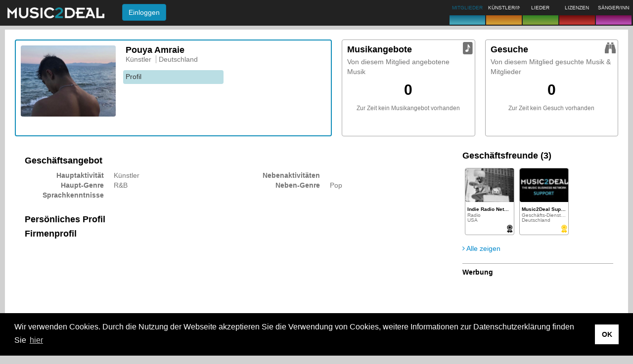

--- FILE ---
content_type: text/html;charset=UTF-8
request_url: https://music2deal.com/de/GeLxnussIs0d5ZJwZI6nFqKjV2k
body_size: 6102
content:
<!DOCTYPE html>
<html lang='de'>
<head>
    <meta charset="utf-8"/>
    <meta http-equiv="X-UA-Compatible" content="IE=edge"/>
    <meta name="viewport" content="width=device-width, initial-scale=1"/>
    <link rel="icon" type="image/png" href="/img/newfavicon.png"/>
    <title>Gesch&auml;ftsprofil von Pouya Amraie</title>
      <meta name="robots" content='ALL'/>
      <meta name="google-site-verification" content="D8FnAbQc25uo4-fxnb0uU0xGCt73IKDwUQiPCSpUmXU"/>
         <meta name="description" content=''/>
         <meta name="keywords" content=''/>
      <!--[if lt IE 9]>
    <script src="/generated/6.8/js/html5shiv.min.js" type="text/javascript"></script>
    <script src='/generated/6.8/js/respond.min.js' type="text/javascript"></script>
    <![endif]-->
    <link href="/generated/6.8/css/bootstrap-custom.css" rel="stylesheet" type="text/css"/>
      <link href="/generated/6.8/css/main.css" rel="stylesheet" type="text/css"/>
      <link href="/generated/6.8/css/profile.css" rel="stylesheet" type="text/css"/>
      <link href="/static/socialshare/css/jquery.floating-social-share.min.css" rel="stylesheet" type="text/css"/>
      <link href="/static/w3/w3.css" rel="stylesheet" type="text/css"/>
      <link href="/static/emojionearea/css/emojionearea.css" rel="stylesheet" type="text/css"/>
      <link href="/static/socialshare/css/social-share.min.css" rel="stylesheet" type="text/css"/>
      <link href="/static/font-awesome/css/all.min.css" rel="stylesheet" type="text/css"/>
      <link href="/static/leaflet/css/leaflet.css" rel="stylesheet" type="text/css"/>
      <link href="/static/leaflet/css/MarkerCluster.css" rel="stylesheet" type="text/css"/>
      <meta property="og:type" content="profile"/>
      <meta property="og:url" content='https://music2deal.com/de/GeLxnussIs0d5ZJwZI6nFqKjV2k'/>
      <meta property="og:image" content='https://music2deal.com/external/pics/user/user8460336689358145324w120.jpg'/>
         <meta property="og:image:type" content="image/jpeg"/>
      <meta property="og:title" content="Pouya Amraie"/>
      <meta property="og:description" content=""/>
      <meta property="profile:first_name" content="Pouya"/>
      <meta property="profile:last_name" content="Amraie"/>
   <script async src="https://pagead2.googlesyndication.com/pagead/js/adsbygoogle.js?client=ca-pub-4690585868057489" crossorigin="anonymous"></script>

      <script>
          contextPath = "";
          localeLanguage = "de";
          localeCountry = "";
          globalFeedback = [];
          </script>

      <script>
          var googletag = googletag || {};
          googletag.cmd = googletag.cmd || [];
          (function() {
              var gads = document.createElement('script');
              gads.async = true;
              gads.type = 'text/javascript';
              gads.src = 'https://www.googletagservices.com/tag/js/gpt.js';
              var node = document.getElementsByTagName('script')[0];
              node.parentNode.insertBefore(gads, node);
          })();
      </script>
    
      <script>
          
          googletag.cmd.push(function() {
              googletag.defineSlot('/24625628/us-1', [180, 150], 'ad-slot-1').addService(googletag.pubads());
              googletag.defineSlot('/24625628/us-2', [180, 150], 'ad-slot-2').addService(googletag.pubads());
              googletag.pubads().enableSingleRequest();
              googletag.enableServices();
          });
      </script>

      <script async src='https://www.google-analytics.com/analytics.js'></script>
         <script async src="https://www.googletagmanager.com/gtag/js?id=G-5DQDX5MQGP"></script>
         <script>
           window.dataLayer = window.dataLayer || [];
           function gtag(){dataLayer.push(arguments);}
           gtag('js', new Date());
           gtag('config', 'G-5DQDX5MQGP');
         </script>
      </head>
<body>
<nav id="m2d-header-top" class='navbar navbar-inverse navbar-fixed-top' role="navigation">

   <div class="m2d-nav-head-lg hidden-xs">
      <div class="row">
      	<div class="col-sm-8">
          <div class="m2d-nav-head-lg-col-1">
            <div class="m2d-nav-brand-wrapper">
              <div class="m2d-nav-brand-col-1 m2d-nav-flex-items">
               <a class="nav-brand-logo" href="/us/home">
                     <img src="/img/header/m2d_logo_w260.png" alt="Music2Deal logo" height="22"/>
                  </a>
                  </div>
            </div>
            <div class="m2d-nav-brand-col-2">
               <form action='/site/login' method="post" class="m2d-head-login navbar-form">
   <input name="re" type="hidden" class="js-current-path" value=""/>
   <button type="submit" class="btn btn-info">Einloggen </button>
</form>
</div>
         </div>
        </div>
        <div class="col-sm-13 m2d-nav-flex-items">
          </div>
        <div class="col-sm-9">
            <ul class="nav navbar-nav brand-boxes">
   <li class="brand-box b2d brand-box-active ">
         <div class="brand-box-content nav-popover" data-placement="bottom" data-container="body" data-content='Gesch&auml;ftskontakte kn&uuml;pfen'>
               <span class="caption">MITGLIEDER</span>
            </div>
         <a href="" class="brand-box-base-container"><div class="brand-box-base b2d"></div></a>
      </li>
   <li class="brand-box a2d ">
         <div class="brand-box-content nav-popover" data-placement="bottom" data-container="body" data-content='K&uuml;nstler entdecken und pr&auml;sentieren'>
               <span class="caption">K&Uuml;NSTLER/INNEN</span>
            </div>
         <a href="" class="brand-box-base-container"><div class="brand-box-base a2d"></div></a>
      </li>
   <li class="brand-box s2d ">
         <div class="brand-box-content nav-popover" data-placement="bottom" data-container="body" data-content='Songs anfragen und platzieren'>
               <span class="caption">LIEDER</span>
            </div>
         <a href="" class="brand-box-base-container"><div class="brand-box-base s2d"></div></a>
      </li>
   <li class="brand-box l2d ">
         <div class="brand-box-content nav-popover" data-placement="bottom" data-container="body" data-content='Lizenzen erwerben und anbieten'>
               <span class="caption">LIZENZEN</span>
            </div>
         <a href="" class="brand-box-base-container"><div class="brand-box-base l2d"></div></a>
      </li>
   <li class="brand-box v2d ">
         <div class="brand-box-content nav-popover" data-placement="bottom" data-container="body" data-content='S&auml;nger/innen f&uuml;r Studio und B&uuml;hne finden'>
               <span class="caption">S&Auml;NGER/INNEN</span>
            </div>
         <a href="" class="brand-box-base-container"><div class="brand-box-base v2d"></div></a>
      </li>
   </ul>
</div>
      </div>
   </div>

   <div class="visible-xs-block">
      <div class="navbar-header">
         <div class="m2d-nav-head-sm">
            <div class="navbar-brand">
             <a href="/us/home">
                  <img src="/img/header/m2d_logo_w260.png" alt="Music2Deal logo" width="140"/>
               </a>
               </div>

            <form action='/site/login' method="post" class="m2d-head-login navbar-form">
   <input name="re" type="hidden" class="js-current-path" value=""/>
   <button type="submit" class="btn btn-info">Einloggen </button>
</form>
</div>

         </div>
      </div>
</nav>
<div class='body-spacer'>
         <div class="container-fluid"> <div class="content-box">

      <div class="m2d-profile-head">
         <div class='m2d-profile-box'>
            <div class='box-content active b2d'>
               <div class="row">

                  <div class="col-sm-10">
                     <a href="/external/pics/user/user8460336689358145324_max.jpg" rel="lightbox" data-group="" data-title="Pouya Amraie" title="click to display larger picture">
      <i class='mi mi-plus-square'></i>
<img src="/external/pics/user/user8460336689358145324w240.jpg" class="img-responsive" alt="Pouya Amraie" itemprop='image'/>
      </a>
</div>

                  <div class="col-sm-20">
                     <div class="profile-owner-info">
                        <div class="user-address">
   <div class="title">
      Pouya Amraie</div>
   <ul class="pipe">
      <li>K&uuml;nstler</li>
      <li>Deutschland</li>
      </ul>
</div>

<div class="external-connections">
                           </div>
                     </div>

                     <div class="row">
                        <div class="m2d-action">
      <a href='/de/GeLxnussIs0d5ZJwZI6nFqKjV2k' class="b2d">Profil</a>
   </div>
</div>

                     </div>
               </div>
            </div>
         </div>

         <div class='m2d-offers-box'>
            <div class='box-content'>
               <div class="box-title">Musikangebote</div>
               <p>Von diesem Mitglied angebotene Musik</p>
               <div class="box-main-icon"><i class="mi mi-2x mi-offer"></i></div>
               <div style="text-align: center">
                     <h2>0</h2>
                     <small>Zur Zeit kein Musikangebot vorhanden</small>
                  </div>
               <div class="row">
                  </div>
            </div>
         </div>

         <div class='m2d-wants-box'>
            <div class='box-content'>
               <div class="box-title">Gesuche</div>
               <p>Von diesem Mitglied gesuchte Musik &amp; Mitglieder</p>
               <div class="box-main-icon"><i class="mi mi-2x mi-want"></i></div>
               <div style="text-align: center">
                     <h2>0</h2>
                     <small>Zur Zeit kein Gesuch vorhanden</small>
                  </div>
               <div class="row">
                  </div>
            </div>
         </div>

      </div>

      <div class='profileFrame b2d'>
         <div class="row">
                  <div class="col-md-22" role="main">
                     <div class="pad-box-sm">
                        <h4>Gesch&auml;ftsangebot</h4>
   <div class="row">
      <div class="col-sm-15">
         <dl class="dl-horizontal">
            <dt>Hauptaktivit&auml;t</dt>
            <dd>K&uuml;nstler</dd>
            <dt>Haupt-Genre</dt>
            <dd>R&amp;B</dd>
            <dt>Sprachkenntnisse</dt>
            <dd>
               </dd>
         </dl>
      </div>
      <div class="col-sm-15">
         <dl class="dl-horizontal">
            <dt>Nebenaktivit&auml;ten</dt>
            <dd>
               </dd>
            <dt>Neben-Genre</dt>
            <dd>
               Pop &nbsp;
               </dd>
         </dl>
      </div>
   </div>

   <h4>Pers&ouml;nliches Profil</h4>
   <p class="pre-formatted"></p>

   <h4>Firmenprofil</h4>
   <p class="pre-formatted"></p>

   </div>
                  </div>
                  <div class="col-md-8 sidebar">
                     <div>
         <h4>Gesch&auml;ftsfreunde  (3)</h4>
         <ul class="m2d-card-list ">
   <li>
         <div class='m2d-card m2d-card-member m2d-card-b2d'>

   <a href='/us/SzVPVuwTPbUomyflFEyyEmgZdN8'>
   <div class='thumb '>
    <span class="crop-cd " style="margin: 0px">
        <img src='/external/pics/user/user3392106994323495464w80.jpg' alt='Indie Radio Network' width="100"
                   style="margin: 0px"
           />
        </span>
   </div>
</a>
<div class="card-icon">
      <i class="mi mi-premium mi-lg" style='color:#1c1c1c'></i>
</div>

   <div class="card-info clickable js-link" data-url='/us/SzVPVuwTPbUomyflFEyyEmgZdN8' >
      <div class="title">Indie Radio Network</div>
        <div class="card-prop">Radio</div>
            <div class="card-prop">USA</div>
            </div>

</div>
</li>
   <li>
         <div class='m2d-card m2d-card-member m2d-card-b2d'>

   <a href='/de/support'>
   <div class='thumb '>
    <span class="crop-cd " style="margin: 0px">
        <img src='/external/pics/user/user2544940937282641922w80.jpg' alt='Music2Deal Support' width="100"
                   style="margin: 0px"
           />
        </span>
   </div>
</a>
<div class="card-icon">
      <i class="mi mi-premium mi-lg" style='color:#ffcc00'></i>
</div>

   <div class="card-info clickable js-link" data-url='/de/support' >
      <div class="title">Music2Deal Support</div>
        <div class="card-prop">Geschäfts-Dienstleistungen</div>
            <div class="card-prop">Deutschland</div>
            </div>

</div>
</li>
   <li>
         <div class='m2d-card m2d-card-member m2d-card-b2d'>

   <a href='/de/913e29062c73db0a744ec52be28e90f9'>
   <div class='thumb '>
    <span class="crop-cd " style="margin: 0px">
        <img src='/external/pics/user/pic1741968349162450650w80.jpg' alt='john anthony Taylor' width="100"
                   style="margin: 0px"
           />
        </span>
   </div>
</a>
<div class="card-icon">
      <i class="mi mi-member mi-lg"></i>
</div>

   <div class="card-info clickable js-link" data-url='/de/913e29062c73db0a744ec52be28e90f9' >
      <div class="title">john anthony Taylor</div>
        <div class="card-prop">Record Label</div>
            <div class="card-prop">Deutschland</div>
            </div>

</div>
</li>
   </ul>
<a href='/de/GeLxnussIs0d5ZJwZI6nFqKjV2k/businessfriends' class="furtherInfo"><span class="mi mi-angle-right"></span> Alle zeigen</a>
   </div>
   <div class="ad-container">
   <h5>Werbung</h5>
   <div class="ad-slots">
      <div id='ad-slot-1' style='width:180px; height:150px;'>
         <script type='text/javascript'>googletag.cmd.push(function() { googletag.display('ad-slot-1'); });</script>
      </div>
      <div id='ad-slot-2' style='width:180px; height:150px;'>
         <script type='text/javascript'>googletag.cmd.push(function() { googletag.display('ad-slot-2'); });</script>
      </div>
   </div>
</div>

</div>
               </div>
            <div class="pad-top">
      <div class="openWell text-lg">
      <p>Werde ein <a href="/site/register">Mitglied von Music2Deal</a> um mehr Suchergebnisse zu sehen und um genau das zu finden, was du suchst!</p>
   </div>
<div class="button-section ">
      <a class='btn btn-lg btn-b2d' href="/site/register" title="register" role="button">
         <span>Registriere Dich jetzt kostenlos!</span>
      </a>
      </div>
</div>
</div>
   </div>

   <div id="addFavoriteProhibitedDialog" class='modal  ' tabindex="-1" role="dialog" aria-hidden="true" aria-labelledby="addFavoriteProhibitedDialogTitle">
   <div class="modal-dialog ">
      <div class="modal-content">
         <div class='modal-header modal-header-titleless'>
            <button type="button" class='close' data-dismiss="modal">
               <span aria-hidden="true">&times;</span><span class="sr-only">Schlie&szlig;en</span>
            </button>
            <h4 class="modal-title" id="addFavoriteProhibitedDialogTitle"></h4>
         </div>
         <div class="modal-body">
            Das Speichern von Favoriten ist nur für Premium-Mitgliedschaften verfügbar. Entdecke unsere Tarife  <a href="/mymusic/account">hier</a>.</div>
         </div>
   </div>
</div>
<div id="premiumHint" class="hidden" aria-hidden="true">
   Dieses Music2Deal-Mitglied hat eine Premium-Mitgliedschaft. Unsere verfügbaren Tarife kannst Du <a href="/us/site/pricing">hier</a> sehen.</div>

<div id="ambassadorHint" class="hidden" aria-hidden="true">
   Dieses Music2Deal-Mitglied ist einer unserer Ambassadore. Möchtest Du auch einer werden? Dann kontaktiere uns über unsere <a href="/us/site/contact">Kontaktseite</a>.</div>
<div id="footer" class="content-box">

   <link rel="stylesheet" type="text/css" href="//cdnjs.cloudflare.com/ajax/libs/cookieconsent2/3.1.0/cookieconsent.min.css" />
   <script src="//cdnjs.cloudflare.com/ajax/libs/cookieconsent2/3.1.0/cookieconsent.min.js"></script>
   <script>
       window.addEventListener("load", function(){
           window.cookieconsent.initialise({
               "palette": {
                   "popup": {
                       "background": "#000"
                   },
                   "button": {
                       "background": "#FFF"
                   }
               },
               "content": {
                   "message": "Wir verwenden Cookies. Durch die Nutzung der Webseite akzeptieren Sie die Verwendung von Cookies, weitere Informationen zur Datenschutzerkl&auml;rung finden Sie ",
                   "dismiss": "OK",
                   "link": "hier",
                   "href": "/us/site/privacy"
               }
           })});
   </script>

   <div class="footer-language">
      <ul class="list-horizontal">
   <li>
         <span class='strong'>Deutsch</span>
            </li>
   <li>
         <a href="?locale=en" title="English">English</a>
            </li>
   <li>
         <a href="?locale=es" title="Spanish">Español</a>
            </li>
   <li>
         <a href="?locale=fr" title="French">Français</a>
            </li>
   <li>
         <a href="?locale=pl" title="Polish">Polski</a>
            </li>
   <li>
         <a href="?locale=ru" title="Russian">Русский</a>
            </li>
   <li>
         <a href="?locale=it" title="Italian">Italiano</a>
            </li>
   <li>
         <a href="?locale=el" title="Greek">Ελληνικά</a>
            </li>
   <li>
         <a href="?locale=pt" title="português">Português</a>
            </li>
   <li>
         <a href="?locale=tr" title="Turkish">Türkçe</a>
            </li>
   <li>
         <a href="?locale=zh_CN" title="Chinese (simplified)">中文(简体)</a>
            </li>
   <li>
         <a href="?locale=hu" title="Hungarian">Magyar</a>
            </li>
   <li>
         <a href="?locale=ms" title="Malay">Malay</a>
            </li>
   <li>
         <a href="?locale=ja" title="Japanese">日本語</a>
            </li>
   </ul>

</div>
    <div class="footer-nav">
          <ul class="pipe">
             <li><a href='/us/site/how-it-works'>Wie es funktioniert</a>
   </li>
             <li><a href='/us/site/pricing'>Tarife </a>
   </li>
             <li><a href='/us/site/faq'>H&auml;ufig gestellte Fragen</a>
   </li>
             <li><a href='/us/site/contact'>Kontakt</a>
   </li>
             </ul>
       </div>
    <ul class="pipe">
      <li class="copyright">&copy; Urheberrecht Music2Deal 2026. Alle Rechte vorbehalten.</li>
      <li><a href='/us/site/terms'>AGB</a>
   </li>
          <li><a href='/us/site/imprint'>Impressum</a>
   </li>
          <li><a href='/us/site/privacy'>Datenschutz</a>
   </li>
      </ul>

   </div>
</div>
      </div>
      <div id="finderDialog" class='modal finderDialog ' tabindex="-1" role="dialog" aria-hidden="true" aria-labelledby="finderDialogTitle">
   <div class="modal-dialog modal-lg">
      <div class="modal-content">
         <div class='modal-header'>
            <button type="button" class='close' data-dismiss="modal">
               <span aria-hidden="true">&times;</span><span class="sr-only">Schlie&szlig;en</span>
            </button>
            <h4 class="modal-title" id="finderDialogTitle">Suchkategorie w&auml;hlen</h4>
         </div>
         <div class="modal-body">
            <div class="row margin-bottom-sm">
         <div class="col-xs-15">
            <a href='/us/site/business/offered' class=" btn btn-block btn-b2d" style="text-align: left;">
               <span class="small pull-right hidden-xs hidden-sm">Mitglieder bieten ihr Business an</span>
               <span><i class='mi mi-member'></i> Mitglieder</span>
            </a>
         </div>
         <div class="col-xs-15">
            <a href='/us/site/business/wanted' class="btn btn-block btn-b2d" style="text-align: left;">
               <span class="small pull-right hidden-xs hidden-sm">Mitglieder teilen ihre gesuchtes Business</span>
               <span><i class="mi mi-want"></i> Mitgliedergesuche</span>
            </a>
         </div>
      </div>
   <div class="row margin-bottom-sm">
         <div class="col-xs-15">
            <a href='/us/site/artists/offered' class=" btn btn-block btn-a2d" style="text-align: left;">
               <span class="small pull-right hidden-xs hidden-sm">f&uuml;r Live und Label-Vertr&auml;ge</span>
               <span><i class='mi mi-offer'></i> K&uuml;nstlerangebote</span>
            </a>
         </div>
         <div class="col-xs-15">
            <a href='/us/site/artists/wanted' class="btn btn-block btn-a2d" style="text-align: left;">
               <span class="small pull-right hidden-xs hidden-sm">Mitglieder auf der Suche nach K&uuml;nstlern</span>
               <span><i class="mi mi-want"></i> K&uuml;nstlergesuche</span>
            </a>
         </div>
      </div>
   <div class="row margin-bottom-sm">
         <div class="col-xs-15">
            <a href='/us/site/songs/offered' class=" btn btn-block btn-s2d" style="text-align: left;">
               <span class="small pull-right hidden-xs hidden-sm">Kompositionen f&uuml;r K&uuml;nstler &amp; Projekte</span>
               <span><i class='mi mi-offer'></i> Songangebote</span>
            </a>
         </div>
         <div class="col-xs-15">
            <a href='/us/site/songs/wanted' class="btn btn-block btn-s2d" style="text-align: left;">
               <span class="small pull-right hidden-xs hidden-sm">Mitglieder auf der Suche nach Kompositionen</span>
               <span><i class="mi mi-want"></i> Songgesuche</span>
            </a>
         </div>
      </div>
   <div class="row margin-bottom-sm">
         <div class="col-xs-15">
            <a href='/us/site/licensings/offered' class=" btn btn-block btn-l2d" style="text-align: left;">
               <span class="small pull-right hidden-xs hidden-sm">Musik f&uuml;r Film, TV &amp; Werbung</span>
               <span><i class='mi mi-offer'></i> Lizenzangebote</span>
            </a>
         </div>
         <div class="col-xs-15">
            <a href='/us/site/licensings/wanted' class="btn btn-block btn-l2d" style="text-align: left;">
               <span class="small pull-right hidden-xs hidden-sm">Mitglieder auf der Suche nach Musik zum Lizensieren</span>
               <span><i class="mi mi-want"></i> Lizenzgesuche</span>
            </a>
         </div>
      </div>
   <div class="row margin-bottom-sm">
         <div class="col-xs-15">
            <a href='/us/site/vocals/offered' class=" btn btn-block btn-v2d" style="text-align: left;">
               <span class="small pull-right hidden-xs hidden-sm">S&auml;nger/innen f&uuml;r Live &amp; Studio</span>
               <span><i class='mi mi-offer'></i> S&auml;ngerangebote</span>
            </a>
         </div>
         <div class="col-xs-15">
            <a href='/us/site/vocals/wanted' class="btn btn-block btn-v2d" style="text-align: left;">
               <span class="small pull-right hidden-xs hidden-sm">Mitglieder auf der Suche nach S&auml;ngern</span>
               <span><i class="mi mi-want"></i> S&auml;ngergesuche</span>
            </a>
         </div>
      </div>
   </div>
         </div>
   </div>
</div>
<div id="m2d-audio-player" class="jp-jplayer" data-flash-path='/static'></div>

<div id="audioPlayerDialog" class="modal" tabindex="-1" role="dialog" aria-hidden="true" aria-labelledby="audioPlayerTitle">
   <div class="modal-dialog">
      <div class="modal-content">
         <div class='modal-header'>
            <button type="button" class='close' data-dismiss="modal">
               <span aria-hidden="true">&times;</span><span class="sr-only">Schlie&szlig;en</span>
            </button>
            <h4 class="modal-title" id="audioPlayerTitle">
               <span class="songTitle"></span>
            </h4>
         </div>
         <div class="modal-body">
            <table class="jp-gui jp-interface">
               <tr>
                  <td width="20%">
                     <div class="jp-controls">
                        <button class="btn btn-default jp-play"><i class="mi mi-play"></i></button>
                        <button class="btn btn-default jp-pause"><i class="mi mi-pause"></i></button>
                        <button class="btn btn-default jp-stop"><i class="mi mi-stop"></i></button>
                     </div>
                  </td>
                  <td width="60%">
                     <div class="jp-progress">
                        <div class="jp-seek-bar">
                           <div class="jp-play-bar"></div>
                        </div>
                     </div>
                  </td>
                  <td width="20%" class="volume-bar-column">
                     <div class="jp-volume-bar">
                        <div class="jp-volume-bar-value"></div>
                     </div>
                  </td>
               </tr>
               <tr>
                  <td></td>
                  <td><span class="jp-current-time"></span> <span class="jp-duration"></span></td>
                  <td></td>
               </tr>
            </table>

            <div class="audio-info">
               <dl class="dl-horizontal dl-narrow">
                  <dt>Song:</dt>
                  <dd class="songTitle"></dd>
                  <dt>Performer:</dt>
                  <dd class="songPerformer"></dd>
               </dl>
            </div>
            <div class="jp-no-solution">
               <div class="alert alert-danger ">
   <p>
                     To play the media you will need to either update your browser to a recent version
                     or update your <a href="http://get.adobe.com/flashplayer/" target="_blank">Flash plugin</a>.
                  </p>
               </div>
</div>
         </div>
      </div>
   </div>
</div>
<!-- I am testing if this page is rendered -->
      <script src='/generated/6.8/js/framework.js'></script>
      <script src='/generated/6.8/js/bootstrap.js'></script>
      <script src='/generated/6.8/js/lib.js'></script>
      <script src='/static/socialshare/javascript/jquery.floating-social-share.min.js'></script>
      <script src="/static/emojionearea/javascript/emojionearea.js"></script>
      <script src="/static/leaflet/javascript/leaflet.js"></script>
      <script src="/static/leaflet/javascript/leaflet.markercluster.js"></script>
      <script src="/static/socialshare/javascript/social-share.min.js"></script>
      <script src="/static/font-awesome/javascript/all.min.js"></script>

      <script src="/generated/6.8/js/modules/leafletMemberMap.js"></script>
         <script src="/generated/6.8/js/modules/activity.js"></script>
         <script src="/generated/6.8/js/modules/upload.js"></script>
         <!-- buildinfo: version '6.8' | build '[exported]' | 2025-05-28 20:33:16 IST (+0530) -->
   </body>
</html>


--- FILE ---
content_type: text/html; charset=utf-8
request_url: https://www.google.com/recaptcha/api2/aframe
body_size: 252
content:
<!DOCTYPE HTML><html><head><meta http-equiv="content-type" content="text/html; charset=UTF-8"></head><body><script nonce="EBVFKXkOXKP7O3y1OkyA_g">/** Anti-fraud and anti-abuse applications only. See google.com/recaptcha */ try{var clients={'sodar':'https://pagead2.googlesyndication.com/pagead/sodar?'};window.addEventListener("message",function(a){try{if(a.source===window.parent){var b=JSON.parse(a.data);var c=clients[b['id']];if(c){var d=document.createElement('img');d.src=c+b['params']+'&rc='+(localStorage.getItem("rc::a")?sessionStorage.getItem("rc::b"):"");window.document.body.appendChild(d);sessionStorage.setItem("rc::e",parseInt(sessionStorage.getItem("rc::e")||0)+1);localStorage.setItem("rc::h",'1768859193754');}}}catch(b){}});window.parent.postMessage("_grecaptcha_ready", "*");}catch(b){}</script></body></html>

--- FILE ---
content_type: application/javascript;charset=UTF-8
request_url: https://music2deal.com/generated/6.8/js/modules/activity.js
body_size: 3092
content:
// requires m2dFunctions.js
// requires jquery.inviewFromTemplate.js
let modalOptions = {
    preShow: function($trigger) { // this is the modal dialog as a jQuery object
        // always clear message, set or clear subject:
        this.find("textarea[name='message']").val('');
        var subject = $trigger.attr("data-subject");
        this.find("textarea[name='message']").val((typeof subject !== 'undefined' && jQuery.type(subject) === 'string') ? subject : '');
    },
    success: function() {
        var $successMsg = $("#sendMessageSuccess");
        if ($successMsg.length > 0) {
            var delay = $successMsg.data("delay-ms") || 3500;
            m2dShowAutoPopover(this, $successMsg, delay); // this is the trigger element as jQuery object
        }
    }
};

function enablePostCreateEdit() {
    $('.js-post-activity').each(function() {
        $(this).click(function() {
            var modalName = $(this).attr("data-modal");
            $(modalName).find("#postEditForm").load($(this).attr("data-url"), function(data) {
                $(modalName).modal({'show': true});
                var dpLocale = localeString(localeLanguage, localeCountry, '-'); // Bootstrap datepicker uses a dash as a separator
                $('.js-date-select').datepicker({language: dpLocale, format: "dd.mm.yyyy", startView: 2, autoclose: true})
                .on('hide', function(e) {
                    e.stopPropagation();
                  });
                  // Bug in Datepicker in modal - https://stackoverflow.com/questions/44641646/hide-bs-modal-modal-event-is-fired-when-clicking-bootstrap-datepicker
                var $itemSelection = $('.m2d-item-select');
                _m2d_enable_itemselection($itemSelection);
                var $attachmentTemplateSource = $("#js-attachment-template");
                if ($attachmentTemplateSource.length > 0) {
                  var attachmentTemplate = Handlebars.compile($attachmentTemplateSource.html());
                  initUpload("#attachmentUpload", "iframe-upload", attachmentTemplate, false, ".attachments");
                }
                $(".js-delete").m2dDeleteWithConfirmation();
                $(".js-popover").each(function () {
                   m2dInitHtmlPopoverForEverySelector($(this));
                });
                _m2d_toggle_Displays($("[name='onlineEvent']")[0], $(".onlineEvent")[0], $(".liveEvent")[0]);
            });
            var $modal = $("#postActivity");
            $modal.on('hide.bs.modal', function() {
               $("#postEditForm").html('');
            });
        })
    });
}

function clearForm() {
    var $form = $("#sendMessageForm");
    $form[0].reset();
    $("#m2d-post-messagee").val('').trigger("change");
    $(".m2d-item-select").val(null).trigger("change");
    $(".attachments").empty();
    $(".messageContainer").empty();
    $(".attachment-ids-toberemoved").remove();
    $("#errorMsgContainer").hide();
}

$(document).ready(function() {
    var $postTabs = $("#postTab");
    $postTabs.find('a:first').tab('show');
    /*$('.js-post-activity').m2dModalFormTrigger({
        preShow: function() {
            $("#postEditForm").load(this.attr("data-url"))
        },
        skipFormSubmit: true
    });*/
    _m2d_init_emojioneArea("emoticon-post", "m2d-post-message");
    var activityTemplateSource = $("#js-activity-template").html();
    var $activityTabs = $("#activityTabs");

    if ($activityTabs.length === 0 || isEmpty(activityTemplateSource)) {
        //console.error("No activity tabs and/or template found!");
    } else {
        var template = Handlebars.compile(activityTemplateSource); // Template magic with handlebars.js
        // Partial handlebars
        Handlebars.registerPartial("activityDetail", $("#js-activitydetail-template").html());
        Handlebars.registerPartial("activityItem", $("#js-activityitem-template").html());
        Handlebars.registerPartial("activityItemRating", $("#js-activityitemrating-template").html());
        Handlebars.registerPartial("activityItemRatingDialog", $("#js-activityitemratingdialog-template").html());
        Handlebars.registerPartial("activityPost", $("#js-activitypost-template").html());
        Handlebars.registerPartial("activityPostActions", $("#js-activitypostactions-template").html());
        var baseUrl = $activityTabs.attr("data-url");
        var mode = $activityTabs.attr("data-mode") || 'inview';
        var defaultItems = $activityTabs.attr("data-numberofrecords") || 15;
        if (mode === 'auto') {
            var xsDisplay = $activityTabs.next('.xs-size-indicator').is(':hidden');
            if (xsDisplay === true) {
                mode = 'fixed';
            } else {
                mode = 'inview';
            }
        }

        $activityTabs.on('shown.bs.tab', 'li a', function(e) {
            var tabID = $(e.target).attr("href"); //.substr(1);
            var $tab = $(tabID);
            var $activityList = $tab.find(".activityList");
            let maxResults = $activityList.attr("data-numberofrecords") || defaultItems;
            var filter = $activityList.attr("data-filter") || '';
            var memberId = $activityList.attr("data-memberid") || '';
            var dataUrl = (filter.length === 0) ? baseUrl : baseUrl + ('?filter=' + (filter + ((memberId == '') ? '' : ('&member=' + memberId))));


            if (mode === 'inview') {
                // clear other tabs:
                $tab.siblings(".js-activityTab").each(function() {
                    var $otherTab = $(this);
                    var $list = $otherTab.find(".activityList");
                    $list.off("inview");
                    $list.empty();
                    //console.log("inview handler removed from tab " + $otherTab.attr("id"));
                });
                $activityList.inviewFromTemplate({template: template, url: dataUrl, maxResults: maxResults, postCreate: function() {
                        var $newItem = this;
                        $newItem.find(".js-sendMessage").m2dModalFormTrigger(modalOptions);
                        _m2d_enable_Like($newItem.find(".js-like"));
                        m2dInitRatingDialogs($newItem.find(".js-rate"));
                        $('.js-popover').each(function () {
                            m2dInitHtmlPopoverForEverySelector($(this));
                        });
                        $newItem.find(".js-addToFavorites").m2dActionWithConfirmation({
                                success: function() {
                                    showSuccess(this.attr("data-success-msg"));
                                    this.fadeOut();
                                }
                        });
                        $newItem.find(".js-promote").m2dActionWithConfirmation({
                                success: function() {
                                    showSuccess(this.attr("data-success-msg"));
                                    this.fadeOut();
                                }
                        });
                        if ($newItem.has(".deletable")) {
                            $newItem.find(".js-delete").m2dDeleteWithConfirmation();
                        }
                    },
                    postAllCreates: function() {
                        _m2d_enableJsShare();
                        enablePostCreateEdit();
                    }});
            } else { // fixed mode
                //console.log("show() - 'fixed' mode using url '" + dataUrl + "'");
                var loaded = $tab.data('loaded');
                if (!loaded) {
                    // XXX emulate "once per tab" via a boolean flag.
                    fetchActivities(0, maxResults, $activityList);
                    $tab.data('loaded', true);
                }

                function fetchActivities(start) {
                    jQuery.ajax({
                        type: "GET", url: dataUrl, dataType: "json", async: false, data: {"start": start, "rows": maxResults}, success: function(result) {
                            $("#loadNextActivities").remove();
                            var nextStart = parseInt(start) + parseInt(maxResults);
                            var dataPresent = false;
                            $(result.data).each(function() {
                                dataPresent = true;
                                var $newItem = $(template(this));
                                $newItem.appendTo($activityList);

                                $('.js-sendMessage').m2dModalFormTrigger(modalOptions);

                                _m2d_enable_Like($newItem.find(".js-like"));
                                m2dInitRatingDialogs($newItem.find(".js-rate"));
                                $newItem.find(".js-addToFavorites").m2dActionWithConfirmation({
                                    success: function() {
                                       showSuccess(this.attr("data-success-msg"));
                                       this.fadeOut();
                                    }
                                });
                                $newItem.find(".js-promote").m2dActionWithConfirmation({
                                    success: function() {
                                       showSuccess(this.attr("data-success-msg"));
                                       this.fadeOut();
                                    }
                                });
                                m2dInitHtmlPopoverForEverySelector($newItem.find(".js-popover"));
                            });
                            if(dataPresent) {
                                _m2d_enableJsShare();
                                $activityList.append("<a id='loadNextActivities'> Load more... </a>")
                                $("#loadNextActivities").click(function () {
                                    fetchActivities(nextStart);
                                });
                            }
                        }
                    });
                }
            }
        });
        $activityTabs.find('a:first').tab('show');
    }

    $(".js-createPost").click( function(event) {
        event.preventDefault();
        event.stopPropagation();
        var _target = event.target;
        _target = $(_target);
        var sendMessageUrl = _target.attr("data-url");
        var $form = $("#sendMessageForm");

        var attachments = $(".attachments").children();
        $.each(attachments, function(key, attach)  {
            var attachmentId = $(attach).attr("data-id");
            var $input = $("<input name='attachments' class='attachment-ids-toberemoved' type='text' value='" + attachmentId + "' hidden/>");
            $form.append($input);
        });
        // Convert the form to json object and post
        var postForm = $form.serializeArray();
        var postFormObject = {};
        $.each(postForm,
            function(i, v) {
            if(!postFormObject[v.name])
                postFormObject[v.name] = v.value;
            else {
                    if(!Array.isArray(postFormObject[v.name])){
                        postFormObject[v.name] = [postFormObject[v.name]];
                    }
                    postFormObject[v.name].push(v.value);
            }
            });

        $.ajax({url: sendMessageUrl,
                    type: 'POST',
                    data: JSON.stringify(postFormObject),
                    contentType: 'application/json',
                    dataType: 'json',
            success: function handleResponse(response) {
                //clearForm();
                if(response.success) {
                    $("#postActivity").modal('hide');
                    location.reload();
                }
                else {
                    $("#errorMsgContainer")[0].innerHTML = response.message;
                    $("#errorMsgContainer").show();
                }
            },
            error: function (err) {
                console.error(err);
            }
        });
    });
});


--- FILE ---
content_type: application/javascript;charset=UTF-8
request_url: https://music2deal.com/generated/6.8/js/lib.js
body_size: 20074
content:
/* globals window,jQuery,$
 * m2dContent - Asynchronous and template based content loading with continous content fetching or pagination
 * Requieres handlebars.js and jquery.inview
 * @param jQuery-wrapped-object list - the list container
 * @param jQuery-wrapped-object htmlTemplate - handlebars template for single item (this way it can be fetched from html page or from a simple string in js)
 * @param url - url to fetch data from
 * Params via html data attributes:
 * @param Int data-numberofrecords - Number of records to be fetched initially/at once/per page
 * @param Int data-start - Initial record number
 * TODO: implement pagination ourselfs. jquery.pagination plugin sucks
 */
var checkForNewMessagesPromise = null;

(function($) {
    $.fn.inviewFromTemplate = function(options) {
        var settings = $.extend({
            template:   null, // ID of template element
            url:        '',
            maxResults: 50,
            postCreate: function() { },        // 'this' is the created element (as a jQuery object)
            postAllCreates: function() { }
        }, options);

        var start = 0;
        var $list = this;

        function fetchDataAndAppendTemplate() {
            $.ajax({
                type:    "GET", url: settings.url, dataType: "json",
                data:    {"start": start, "rows": settings.maxResults},
                success: function(result) {
                    $(result.data).each(function() {
                        $list
                        var $newItem = $(settings.template(this)).appendTo($list);
                        settings.postCreate.apply($newItem); // pass newItem as 'this'
                    });
                    settings.postAllCreates();
                    start = $list.children().size();
                    // TODO stop if data size is zero
                }
            });
        }

        fetchDataAndAppendTemplate(); // fetch initial data

        // fetch more when the last element is reached
        //this.find('li:last-child').live('inview', function(event, isInView, visiblePartX, visiblePartY) {
        // TODO extend to other containers (use ":last"?)
        var selector = 'li:last-child';
        if(settings.customSelector)
            selector = settings.customSelector;
            $list.on('inview', selector, function(event, isInView) {
            if (isInView) {
                fetchDataAndAppendTemplate();
            }
        });
    };
})(jQuery);

(function($) {
    $.fn.autoRefreshingInviewFromTemplate = function(options) {
        var settings = $.extend({
            template:   null, // ID of template element
            url:        '',
            maxResults: 50,
            postCreate: function() { },        // 'this' is the created element (as a jQuery object)
            onRefresh: function() { }          //  called once when the content is refreshed
        }, options);
        var lastMessage = null;
        var refreshStart = 0;
        var start = 0;
        var $list = this;

        function checkIfLastMessageChanged() {
            if(lastMessage != null) {
                checkForNewMessages = settings.checkForNewMessages + "/" + lastMessage.messageId;
                $.ajax({
                    type:    "GET", url: checkForNewMessages, dataType: "json",
                    success: function(result) {
                        if(!result) {
                            fetchDataAndAppendTemplate(true);
                        }
                    }
                });
            }
        }

        function fetchDataAndAppendTemplate(newMessagesPresent) {
            var data = {"start": start, "rows": settings.maxResults};
            if(newMessagesPresent)
                data = {"start": refreshStart, "rows": settings.maxResults};
            $.ajax({
                type:    "GET", url: settings.url, dataType: "json",
                data:    data,
                success: function(result) {
                    var firstItemCheck = true;
                    var dataRefreshed = false;
                    $(result.data).each(function() {
                        $list
                        if(firstItemCheck) {
                            firstItemCheck = false;
                            if (!newMessagesPresent && start == 0)
                                lastMessage = this;
                            if (newMessagesPresent && lastMessage != null) {
                                if (lastMessage.messageId == this.messageId && lastMessage.isMessageRead == this.isMessageRead) {
                                    return false;
                                } else {
                                    lastMessage = this;
                                    $list.empty();
                                }
                            }
                        }
                        dataRefreshed = true;
                        var $newItem = $(settings.template(this)).appendTo($list);
                        settings.postCreate.apply($newItem); // pass newItem as 'this'
                    });
                    start = $list.children().size();
                    if(dataRefreshed)
                        settings.onRefresh();
                    // TODO stop if data size is zero
                }
            });
        }

        fetchDataAndAppendTemplate(false); // fetch initial data

        if(checkForNewMessagesPromise)
            clearInterval(checkForNewMessagesPromise);

        if(settings.interval) {
            checkForNewMessagesPromise = setInterval(function () {
                checkIfLastMessageChanged();
            }, settings.interval * 3000);
        }
        // fetch more when the last element is reached
        //this.find('li:last-child').live('inview', function(event, isInView, visiblePartX, visiblePartY) {
        // TODO extend to other containers (use ":last"?)
        var selector = 'li:last-child';
        if(settings.customSelector)
            selector = settings.customSelector;
        $list.on('inview', selector, function(event, isInView) {
            if (isInView) {
                fetchDataAndAppendTemplate(false);
            }
        });
    };
})(jQuery);

(function($) {
    $.fn.inviewFromTemplateForFriendFilter = function(options) {
        var settings = $.extend({
            template:   null, // ID of template element
            url:        '',
            maxResults: 50,
            businessType: null,
            country: null,
            text: null,
            friendsListShow: null,
            postCreate: function() { }        // 'this' is the created element (as a jQuery object)
        }, options);

        var start = 0;
        var $list = this;

        function fetchDataAndAppendTemplate() {
            $.ajax({
                type:    "GET", url: settings.url, dataType: "json",
                data:    {"start": start, "rows": settings.maxResults, "business": settings.businessType, "country": settings.country, "text": settings.text},
                success: function(result) {
                    if (start == 0) {
                        settings.friendsListShow.empty();
                    }
                    $(result.data).each(function() {
                        var $newItem = $(settings.template(this)).appendTo($list);
                        settings.postCreate.apply($newItem); // pass newItem as 'this'
                    });
                    start = $list.children().size();
                    // TODO stop if data size is zero
                }
            });
        }

        fetchDataAndAppendTemplate(); // fetch initial data

        // fetch more when the last element is reached
        //this.find('li:last-child').live('inview', function(event, isInView, visiblePartX, visiblePartY) {
        // TODO extend to other containers (use ":last"?)
        $list.on('inview', 'li:last-child', function(event, isInView) {
            if (isInView) {
                fetchDataAndAppendTemplate();
            }
        });
    };
})(jQuery);

$(window).unload(function(){
    clearInterval(checkForNewMessagesPromise);
});
/**
 * Creates _one_ modal dialog in the current DOM tree with ID settings.dialogId if such a dialog does not already exist.
 * On click to the trigger element (the element this function is bound to) the dialog gets filled with data from the
 * socalled data element and then is opened immediately.
 * The data element is searched using settings.selectDataElement() which returns the trigger element itself by default.
 *
 * The following attributes from the data element are used:
 *
 *  'data-url'             - the URL to call after OK button was clicked
 *  'data-confirm-title'   - the title of the dialog (default is 'Please confirm')
 *  'data-confirm-msg'     - the contents of the dialog (default is 'Please confirm')
 *  'data-button-ok'       - optional text for the OK button, default is 'Ok'
 *  'data-button-cancel'   - optional text for the cancel button, default is 'Cancel'
 *
 * Note that all but 'data-confirm-msg' are set using jQuery's text() method and hence get properly escaped.
 *
 * On confirmation the action is triggered and settings.success($target) is called on success.
 * Note that the dialog is re-used on every click hence it has to be modal!
 *
 * Usage examples:
 *
 * 1. A simple one:
 *
 * $(".confirmGroupmembership").m2dActionWithConfirmation({success: function($dataElement) {
 *       this.parents(".item").fadeOut();
 * }});
 *
 * with HTML:
 * <li class="item">
 *   <span>new group member x y</span>
 *   <button class="confirmGroupmembership" data-url="...">Confirm Membership</button>
 * </li>
 *
 * 2. A more complex one:
 *
 * $(".deletable a").m2dActionWithConfirmation({ selectDataElement: function() { return this.parents('.deletable'); }, method: 'delete', success: function($target) { $target.fadeOut(); }});
 *
 * with HTML:
 * <div class="deletable" data-url="${_deleteUrl}" data-confirm-title="Please confirm!" data-confirm-msg='Really delete "xyz" ?'>
 *   ...
 *   <a href="#"><span>delete</span></a>
 *   ...
 * </div>
 *
 * @author Robin Sander
 *
 **/
(function($) {
    $.fn.m2dActionWithConfirmation = function(options) {

        var settings = $.extend({
            dialogId:          'm2dActionWithConfirmation',  // ID of the modal
            method:            "post",                         // HTTP method
            selectDataElement: function() {        // return the data element, 'this' is the trigger element (as a jQuery object)
                return this;
            },
            success:           function($dataElement) {}     // called on success, parameter is the data element and 'this' is the trigger element (both as a jQuery object)
        }, options);


        var $modal = $('#' + settings.dialogId);
        if ($modal.length === 0) { // create dialog if it does not exist yet
            var modalHtml =
                        "<div id='" + settings.dialogId + "' class='modal' style='z-index: 1052' tabindex='-1' role='dialog' aria-hidden='true' aria-labelledby='" + settings.dialogId + "Title'>"
                        + "<div class='modal-dialog'>"
                        + "  <div class='modal-content'>"
                        + "    <div class='modal-header'>"
                        + "      <button type='button' class='close' data-dismiss='modal'><span aria-hidden='true'>&times;</span><span class='sr-only'>Close</span></button>"
                        + "      <h4 class='modal-title' id='" + settings.dialogId + "Title'></h4>"
                        + "    </div>"
                        + "    <div class='modal-body'></div>"
                        + "    <div class='modal-footer'>"
                        + "      <a href='#' class='btn btn-primary' role='button'>Ok</a>"
                        + "      <a href='#' class='btn btn-default' role='button' data-dismiss='modal'>Cancel</a>"
                        + "    </div>"
                        + "  </div>"
                        + "</div>"
                        + "</div>";
            $modal = $(modalHtml).prependTo('body');
            //console.log("Created HTML for modal " + settings.dialogId);
        }

        // In the immediate scope of the plugin function, the this keyword refers to the jQuery object the plugin was invoked on
        return this.each(function() {
            var $modalTrigger = $(this);
            $modalTrigger.off("click").on("click", function(event) {
                event.preventDefault();
                event.stopPropagation();
                var $dataElement = settings.selectDataElement.apply($modalTrigger);
                if ($dataElement.length === 0) {
                    //console.warn("no data element found => return false!");
                    return false;
                }
                // Set modal content:
                var targetUrl = $dataElement.attr("data-url");
                var dialogTitle = $dataElement.attr("data-confirm-title") || 'Please confirm';
                var dialogContents = $dataElement.attr("data-confirm-msg") || 'Please confirm';
                var buttonOk = $dataElement.attr("data-button-ok") || 'Ok';
                var buttonCancel = $dataElement.attr("data-button-cancel") || 'Cancel';
                // console.log("m2dActionWithConfirmation() - trigger = " + $modalTrigger[0].outerHTML + ", target URL = '" + targetUrl + "'.");

                $modal.find('.modal-title').text(dialogTitle);
                var $modalBody = $modal.find('.modal-body');
                $modalBody.html(dialogContents);
                var $modalFooter = $modal.find('.modal-footer');
                $modalFooter.find('.btn-default').text(buttonCancel);
                var $primaryButton = $modalFooter.find('.btn-primary');
                $primaryButton.text(buttonOk);
                $primaryButton.off("click").one('click', function(e) {
                    e.preventDefault();
                    e.stopPropagation();
                    $.ajax({
                        type:     settings.method, url: targetUrl, dataType: 'json',
                        success:  function(result) {
                            if (result.success !== false) {
                                settings.success.apply($modalTrigger, [$dataElement]); // pass trigger element as 'this'
                                $modal.modal('hide');
                            } else {
                                $("<div class='alert alert-danger'>" + result.message + "</div>").hide().appendTo($modalBody).fadeIn();
                            }
                        },
                        complete: function(jqXHR, textStatus) {
                            if (textStatus !== "success") {
                                var errorText = ("Unexpected error: " + jqXHR.status + " : " + jqXHR.statusText);
                                $("<div class='alert alert-danger'>" + errorText + "</div>").hide().appendTo($modalBody).fadeIn();
                            }
                        }
                    });
                });
                $modal.modal('show');
            });
        });
    };

})(jQuery);

/**
 * The plugin for image upload and client-side cropping using a canvas.
 *
 * Requires canvas and file API support (which IE9 and lower haven't)
 * otherwise old style upload using an iframe is used.
 *
 * 'data-preview-selector' - optional
 * 'data-progress-image-url' - optional
 *
 * @author Robin Sander
 **/
(function($) {
    $.fn.m2dImageUpload = function(options) {

        options = $.extend({}, $.fn.m2dImageUpload.defaults, options);
        var useCanvasUpload = isCanvasSupported() && isFileAPISupported();

        return $(this).each(function() {
            var $main = $(this);
            var formActionUrl = $main.attr('data-form-action-url');
            var dataUriActionUrl = $main.attr('data-uri-action-url');
            if (jQuery.type(dataUriActionUrl) !== "string" || jQuery.trim(dataUriActionUrl).length === 0) {
                useCanvasUpload = false;
                //console.log("m2dImageUpload() - canvas based upload disabled because no 'data-uri-action-url' attribute was given.");
            }
            var uploadButtonValue = $main.attr('data-upload-btn-value') || "Upload";
            var uploadButtonClass = $main.attr('data-upload-btn-class') || "btn btn-default";
            var progressImgUrl = $main.attr('data-progress-image-url') || "";
            var previewSelector = $main.attr('data-preview-selector') || "";

            // array of valid extensions if no canvas is used (in lower case), validation uses filename in lower case
            var extensionsAttr = $main.attr("data-valid-extensions");
            var validExtensions = extensionsAttr ? extensionsAttr.split(",") : [".jpg", ".jpeg"];

            var $messageContainer = $main.find('.upload-messages');
            var canvasMessageFileChoosen = $messageContainer.find(".msg-canvas-file-choosen").html();
            var canvasMessageWrongFileType = $messageContainer.find(".msg-canvas-wrong-type").html();
            var formMessageFileChoosen = $messageContainer.find(".msg-form-file-choosen").html();
            var formMessageWrongFileType = $messageContainer.find(".msg-form-wrong-type").html();
            var messageUploadDone = $messageContainer.find(".msg-upload-done").html();

            var $form;
            if (useCanvasUpload) {
                $form = $("<div role='form' class='form-inline'></div>").appendTo($main.find('.file-upload-input'));
            } else {
                $form = $("<form action='" + formActionUrl + "' method='post' enctype='multipart/form-data' role='form' class='form-inline'></div>").appendTo($main.find('.file-upload-input'));
                var iframeID = $main.attr("data-iframe-id") || "iframe-image-upload";
                var $iframe = $('#' + iframeID);
                if ($iframe.length === 0) { // create iframe if it does not exist yet
                    $iframe = $("<iframe id='" + iframeID + "' name='" + iframeID + "' style='display:none;'></iframe>").appendTo('body');
                }
                $form.attr('target', iframeID); // set form target to iframe.
                //console.log("binding to 'load' event of iFrame ...");
                $iframe.on('load', function() {
                    if ($progressImage) {
                        $progressImage.fadeOut('fast');
                    }
                    var $response = $iframe.contents().find('body');
                    var $wrapper = $response.children("pre");
                    // IE8 wraps returned JSON in <pre> tag (I guess because servers sends it as text/html)
                    var plainResponse = ($wrapper.length > 0) ? $wrapper.html() : $response.html();
                    var response = options.json ? $.parseJSON(plainResponse) : plainResponse;
                    showUploadMessage($feedbackContainer, messageUploadDone);
                    if (!response.success) {
                        showUploadError($feedbackContainer, (response.message.length > 0 ? response.message : "There was a problem with the uploaded file"));
                    } else {
                        options.success.apply($main, [response]); // pass $main as 'this' and response as parameter
                    }
                    $fileInput.val(''); // clear input field
                    setTimeout(function() {
                        $iframe.html(''); // clear iframe contents:
                    }, 1);
                });
            }

            var $submitWrapper = $("<div></div>").appendTo($form);
            var $progressImage = progressImgUrl ? $("<img src='" + progressImgUrl + "' alt='process indicator' class='progress-indicator'/>").appendTo($submitWrapper).hide() : null;
            var $submitButton = $("<input type='submit' class='" + uploadButtonClass + "' value='" + uploadButtonValue + "'/>").appendTo($submitWrapper).hide();

            var $feedbackContainer = $main.find(".feedback-container");
            var $fileInput = $("<input type='file' name='file'/>").appendTo($("<div class='form-group'></div>").appendTo($form));

            var $cropContainer, $canvas;
            var cropperInit = true;

            if (useCanvasUpload) {
                $cropContainer = $main.find('.img-crop-container').hide();
                $canvas = $cropContainer.find("canvas");
                $cropContainer.on("click", "[data-method]", function() {
                    var data = $(this).data();
                    if (data.method) {
                        $canvas.cropper(data.method, data.option);
                    }
                });
                //console.log("m2dImageUpload() - $cropContainer innerWidth/innerHeight = "  + $cropContainer.innerWidth() + "/" + $cropContainer.innerHeight());
            }

            $fileInput.on("change", function(e) {
                if (useCanvasUpload) {
                    if (!e.target.files.length) {
                        return false;
                    }
                    var file = e.target.files[0];
                    //console.log("Processing file '" + file.name + "' (file.type = '" + file.type + "', file.size = '" + file.size + "') ...");
                    if (!file.type.match(/image.*/)) {
                        $submitButton.fadeOut('fast', function() {
                            $canvas.cropper('clear');
                            $cropContainer.hide();
                            showUploadError($feedbackContainer, canvasMessageWrongFileType);
                        });
                        return false;
                    }
                    var reader = new FileReader();
                    reader.onload = function(e) {
                        if (cropperInit) {
                            initCropper($cropContainer, e.target.result, $canvas[0], options.aspectRatio, options.minWidth, options.minHeight, previewSelector);
                            cropperInit = false;
                        } else {
                            $canvas.cropper('replace', e.target.result);
                            $cropContainer.show();
                        }
                        $submitButton.fadeIn('fast', function() {
                            showUploadMessage($feedbackContainer, canvasMessageFileChoosen);
                        });
                    };
                    reader.readAsDataURL(file);

                    $submitButton.off('click').on('click', function(event) {
                        //console.log("SUBMIT clicked: clear feedback, show progress image (if set) and hide submit button ...");
                        event.preventDefault();
                        event.stopPropagation();
                        $feedbackContainer.html('');
                        if ($progressImage) {
                            $progressImage.fadeIn('fast');
                        }
                        $submitButton.fadeOut('fast', function() {
                            // XXX on Android canvas always returns a PNG according to this https://github.com/scottjehl/Device-Bugs/issues/33
                            // so we simply use PNG and convert on the server.
                            var dataUrl = $canvas.cropper('getCroppedCanvas').toDataURL();
                            var actionUrl = dataUriActionUrl + '?name=' + file.name;
                            $.ajax({type: "POST", url: actionUrl, contentType: 'text/plain; charset=utf-8', processData: false, data: dataUrl})
                                    .done(function(plainResponse) {
                                        var response = options.json ? $.parseJSON(plainResponse) : plainResponse;
                                        showUploadMessage($feedbackContainer, messageUploadDone);
                                        if (!response.success) {
                                            showUploadError($feedbackContainer, (response.message.length > 0 ? response.message : "There was a problem with the uploaded file"));
                                        } else {
                                            options.success.apply($main, [response]); // pass $main as 'this' and response as parameter
                                        }
                                    })
                                    .always(function() {
                                        if ($progressImage) {
                                            $progressImage.fadeOut('fast');
                                        }
                                        $fileInput.val(''); // clear input field
                                        $canvas.cropper('destroy');
                                        cropperInit = true;
                                        $cropContainer.hide();
                                        //console.log('always() - done, cropper destroyed, wrapper hidden.');
                                    });
                        });
                        return false;
                    });
                } else {
                    var filename = jQuery.trim($fileInput.val());
                    if (filename.length === 0) {
                        return false;
                    }
                    if (!validateExtension(filename, validExtensions)) {
                        $submitButton.fadeOut('fast', function() {
                            showUploadError($feedbackContainer, formMessageWrongFileType);
                        });
                        return false;
                    }
                    $submitButton.fadeIn('fast', function() {
                        showUploadMessage($feedbackContainer, formMessageFileChoosen);
                    });

                    // XXX submit from _after_ spinner faded in, otherwise iframe:load could be triggered before fade out animation is finished and spinner remains displayed.
                    //console.log("binding to 'submit' event of form ...");
                    $form.off('submit').on('submit', function(event) {
                        event.preventDefault();
                        $feedbackContainer.html('');
                        if ($progressImage) {
                            $progressImage.fadeIn('fast');
                        }
                        //console.log("hiding submit button and showing spinner...");
                        $submitButton.fadeOut('fast', function() {
                            //console.log("=> after $spinnerImg.fadeIn() => form submit");
                            // now unbind 'submit' event and submit form: (XXX if submit input field has an ID or name of 'submit' this does not work!)
                            $form.off('submit').submit();
                        });
                        return false;
                    });
                    return false;
                }
                return false;
            });
        });
    };

    $.fn.m2dImageUpload.defaults = {
        json:        true, // server response is JSON
        aspectRatio: 4 / 3,
        minWidth:    80,
        minHeight:   60,
        success:     function(response) { }
    };

    function initCropper($cropContainer, imgSrc, canvas, aspectRatio, minWidth, minHeight, previewSelector) {
        var $img = $('<img>', {src: imgSrc}); // create new img element with src attribute
        var canvasWidth = $cropContainer.innerWidth();
        $img.on("load", function() {
            // use full width for canvas and set the height according to the aspect ratio:
            var canvasHeight = Math.ceil(canvasWidth / aspectRatio);
            //console.log('initCropper() - using effective canvas width/height ' + canvasWidth + '/' + canvasHeight + ' for ratio ' + aspectRatio + ' ...');
            canvas.width = canvasWidth;
            canvas.height = canvasHeight;

            // draw image scaled down: XXX we call cropper 'replace' instead of drawing the image ourselves
            //var context = canvas.getContext('2d');
            //var imageWidth = $img[0].naturalWidth;
            //var imageHeight = $img[0].naturalHeight;
            //var height = Math.max(imageHeight, canvasHeight);
            //var w = canvasWidth;
            //var h = Math.floor(w * imageHeight / imageWidth);
            //console.log('initCropper() - drawing scaled image using width/height = ' + w + '/' + h);
            //context.drawImage(this, 0, 0, w, h); // this = img

            $cropContainer.show();
        });

        $(canvas).cropper({
            aspectRatio:       aspectRatio,
            minCanvasWidth:    minWidth,
            minCanvasHeight:   minHeight,
            //strict: false, // Strict mode, the image cannot zoom out less than the container (allows to leave an "empty" area around the cropped image)
            //background: false, // show the grid background
            modal:             false,
            dragCrop:          false, // enable to create new crop box by dragging over the image
            guides:            false, // show the dashed lines for guiding
            doubleClickToggle: true, // Toggle drag mode between "crop" and "move" when double click on the cropper
            preview:           previewSelector
        });
        $(canvas).cropper('replace', imgSrc);
    }

    function showUploadError($container, msg) {
        if (jQuery.type(msg) === "string" && jQuery.trim(msg).length > 0) {
            var $msg = $("<div class='msg-error'>" + msg + "</div>").hide();
            $container.html($msg[0]);
            $msg.fadeIn(1500);
        }
    }

    function showUploadMessage($container, msg) {
        if (jQuery.type(msg) === "string" && jQuery.trim(msg).length > 0) {
            var $msg = $("<div class='msg'>" + msg + "</div>").hide();
            $container.html($msg[0]);
            $msg.fadeIn(1500); //.delay(2000).fadeOut(2000, function() { $container.html(''); });
        }
    }

    function isCanvasSupported() {
        var elem = document.createElement('canvas');
        return !!(elem.getContext && elem.getContext('2d'));
        // the double negation (!!) ensures to return false if 'elem.getContext == undefined' (!undefined = true, !!undefined = false)
    }

    function isFileAPISupported() {
        return !!(window.File && window.FileReader && window.FileList && window.Blob);
    }

    // returns true if the extension of fileName is in list of validExtensions
    function validateExtension(fileName, validExtensions) {
        if (fileName.length === 0) {
            return false;
        }
        var dot = fileName.lastIndexOf('.');
        if (dot === -1) {
            //console.warn("validateExtension() - file '" + fileName + "' has no extension => return false.");
            return false;
        }
        var extension = fileName.substring(dot).toLowerCase();
        //console.debug("validateExtension() - checking extension '" + extension + "' ...");
        return ($.inArray(extension, validExtensions) !== -1);
    }

})(jQuery);

/**
 * Uses m2dActionWithConfirmation() with several defaults for deleting an element.
 *
 * @author Robin Sander
 **/
(function($) {
    $.fn.m2dDeleteWithConfirmation = function(options) {

        var settings = $.extend({
            dialogId : 'm2dDeleteWithConfirmation', // ID of dialog element
            method: "delete",                       // HTTP method
            selectDataElement: function() {
                return this.parents('.deletable');
            },
            success: function($dataElement) {
                $dataElement.fadeOut();
            }
        }, options);

        return $(this).m2dActionWithConfirmation(settings);
    };

})(jQuery);

/**
 * @require jquery.form plugin
 *
 * Apply to modal trigger element! Modal is then fetched using 'data-modal' attribute, for example:
 *
 *  <button class="btn btn-primary js-launch-modal" data-modal="#myModal" data-url="/...">show modal</button>
 *  ...
 *  <m:modalFormDialog id="myModal" titleCode='...'>
 *    <mf:text name="text" labelCode="text.legend" maxlength="5000" rows="10"/>
 *  </m:modalFormDialog>
 *
 * @author Robin Sander
 *
 **/
(function ($) {
    $.fn.m2dModalFormTrigger = function (options) {
        var settings = $.extend({
            dataType: 'json',                       // dataType identifies the expected content type of the server response
            preShow: function ($trigger) {},        // before modal dialog is shown. 'this' is the modal dialog and '$trigger' is the trigger element (both as a jQuery object)
            preSubmit: function () {                // before form gets submitted, return false to prevent submission. 'this' is the dialog as a jQuery object
                return true;
            },
            success: function () {},                 // called on success, 'this' is the trigger element as a jQuery object
            skipFormSubmit: false
        }, options);

        // In the immediate scope of the plugin function, the this keyword refers to the jQuery object the plugin was invoked on
        return this.each(function () {
            var $modalTrigger = $(this);
            var modalSelector = $modalTrigger.attr("data-modal");
            var $modal = $(modalSelector).modal({'show': false}); // create modal but don't show it yet
            if ($modal.length === 0) {
                //console.warn("m2dModalFormTrigger() - no modal found using selector '" + modalSelector + "'!");
                return false;
            }
            //console.log("m2dModalFormTrigger() - modal-class='" + $modal.attr('class') + "', modal-id='" + $modal.attr('id') + "'.");
            var $form = $modal.find("form");
            if ($form.length === 0) {
                //console.warn('m2dModalFormTrigger() - modal dialog contains no form!');
                return false;
            }
            // focus on 1st input in form:
            $modal.on('shown.bs.modal', function() {
                var $autofocus = $form.find('[autofocus]');
                if ($autofocus.length > 0) {
                    $autofocus.filter(":first").focus();
                } else {
                    $form.find(":input:visible").filter(":first").focus();
                }
            });

            $modalTrigger.off("click").on("click", function (event) {
                event.preventDefault();
                event.stopPropagation();

                settings.preShow.apply($modal,[$modalTrigger]);

                // fetch dialog triggers _before_ creating the dialog so original content still exists:
                var $modalBody = $modal.find('.modal-body');
                var $primaryButton = $form.find('.btn-primary');
                var dataUrl = $modalTrigger.attr("data-url"); // XXX must be undefined if form action should be used
                if(!settings.skipFormSubmit) {
                    // now bind primary button to AJAX form submit:
                    $primaryButton.off("click").on('click', function (e) {
                        e.preventDefault();
                        e.stopPropagation();
                        if (!settings.preSubmit.apply($modal)) {
                            return false;
                        }
                        $form.ajaxSubmit({'url': dataUrl, 'resetForm': true, 'dataType': settings.dataType,
                            beforeSend: function () {
                                $primaryButton.attr("disabled", "disabled"); // disable primary button during AJAX call
                                $modal.find(".progressIndicator").fadeIn('fast');
                            },
                            success: function handleResponse(response) {
                                if (response.success !== false) {
                                    settings.success.apply($modalTrigger);  // pass trigger element as 'this'
                                    $modal.modal('hide');
                                } else {
                                    $("<div class='alert alert-danger'>" + response.message + "</div>").hide().appendTo($modalBody).fadeIn();
                                }
                            },
                            error: function (jqXHR) {
                                var errorMsg = "error: " + jqXHR.status + " " + jqXHR.statusText;
                                //console.log("Request failed: " + errorMsg);
                                $("<div class='alert alert-danger'>" + errorMsg + "</div>").hide().appendTo($modalBody).fadeIn();
                            },
                            complete: function () {
                                $modal.find(".progressIndicator").fadeOut('fast');
                                $primaryButton.removeAttr("disabled"); // enable primary button again
                            }
                        });
                    });
                  }
                $modal.modal('show');
            });
        });
    };

})(jQuery);


/**
 * The plugin for asynchronous file upload based on:
 *
 *   jQuery plugin for posting form including file inputs.
 *   Copyright (c) 2010 - 2011 Ewen Elder
 *   Licensed under the MIT and GPL licenses:
 *   http://www.opensource.org/licenses/mit-license.php
 *   http://www.gnu.org/licenses/gpl.html
 *   @author: Ewen Elder <ewen at jainaewen dot com> <glomainn at yahoo dot co dot uk>
 *   @version: 1.1.1 (2011-07-29)
 *   @see http://www.jainaewen.com/files/javascript/jquery/iframe-post-form.html
 *
 * Modifications include:
 *  - callbacks 'post' and 'complete' get the form element passed as 'this'
 *  - show (optional) spinner gif during upload
 *  - validation of file extension
 *  - hiding/showing submit button depending on validation of file extension
 * XXX Note that the last two features restrict this plugin for uploading _one_ file at a time only!
 *
 * @author Robin Sander
 *
 **/
(function ($) {
    $.fn.iframePostForm = function (options) {

        options = $.extend({}, $.fn.iframePostForm.defaults, options);

        var $iframe = $('#' + options.iframeID);
        if ($iframe.length === 0) { // create iframe if it does not exist yet
            //console.log("creating iframe with ID " + options.iframeID);
            $iframe = $('<iframe id="' + options.iframeID + '" name="' + options.iframeID + '" style="display:none"></iframe>').appendTo('body');
        }

        return $(this).each(function () {
            var $form = $(this);
            $form.attr('target', options.iframeID); // set form target to iframe.
            //console.log("... target for iframe ID " + options.iframeID + " appended..");

            var $fileInput = $form.find("input[type=file]");
            var $submitButton = $form.find(".submit").hide();
            var $spinnerImg;
            if (options.uploadSpinnerSelector.length > 0) {
                //console.log("... found " + $submitButton.length + " spinner using selector '" + options.uploadSpinnerSelector + "'.");
                $spinnerImg = $form.find(options.uploadSpinnerSelector).hide();
            }

            //console.log("binding to 'load' event of iFrame ...");
            $iframe.on('load', function () {
                $spinnerImg.fadeOut();
                var $response = $iframe.contents().find('body');
                //console.log("after post() - response = " + $response[0].outerHTML);
                var $wrapper = $response.children("pre");
                var plainResponse;
                if ($wrapper.length > 0) { // IE8 wraps returned JSON in <pre> tag (I guess because servers sends it as text/html)
                    plainResponse = $wrapper.html();
                    //console.log("after post() - data is wrapped in <pre>...</pre>.");
                } else {
                    plainResponse = $response.html();
                }
                //console.log("after post() - plainResponse = " + plainResponse);
                var returnReponse = options.json ? $.parseJSON(plainResponse) : plainResponse;
                options.complete.apply($form[0], [returnReponse]);
                //$iframe.off('load'); // unbind 'load' event (seems to be unnecessary since event gets bound outside of on 'change')
                $fileInput.val(''); // clear input field
                setTimeout(function () {
                    $iframe.html(''); // clear iframe contents:
                }, 1);
            });

            $fileInput.on("change", function () {
                var filename = jQuery.trim($fileInput.val());
                if (filename.length === 0) {
                    //console.log("filename is empty -> calling reset() ...");
                    $submitButton.fadeOut('fast', function () {
                        $form.off('submit');
                        options.reset.apply(this);
                    });
                    return false;
                }
                //console.log("checking filename '" + filename + "' ...");
                if (!validateExtension(filename, options.validExtensions)) {
                    $submitButton.fadeOut('fast', function () {
                        options.wrongExtension.apply(this, [filename]); // call 'wrongExtension' with input element as 'this'
                    });
                    return false; // stop propagation
                }
                $submitButton.fadeIn('fast', function () {
                    options.readyToUpload.apply(this, [filename]); // call 'readyToUpload' with input element as 'this'
                });

                // XXX submit from _after_ spinner faded in, otherwise iframe:load could be triggered before fade out animation is finished and spinner remains displayed.
                //console.log("binding to 'submit' event of form ...");
                $form.off('submit').on('submit', function (event) {
                    event.preventDefault();
                    var status = options.post.apply($form[0]); // if post() returns false abort
                    if (status === false) {
                        return status;
                    }
                    //console.log("hiding submit button and showing spinner...");
                    $submitButton.fadeOut('fast', function () {
                        $spinnerImg.fadeIn('fast', function () {
                            //console.log("=> after $spinnerImg.fadeIn() => form submit");
                            // now unbind 'submit' event and submit form: (XXX if submit input field has an ID or name of 'submit' this does not work!)
                            $form.off('submit').submit();
                        });
                    });
                    return false;
                });
                return false;
            });
        });
    };


    $.fn.iframePostForm.defaults =
    {
        iframeID: 'iframe-post-form',            // Iframe ID.
        validExtensions: [".jpg", ".jpeg"],      // array of valid extensions (in lower case), validation uses filename in lower case
        json: true,                              // server response is JSON
        uploadSpinnerSelector: '.uploadSpinner', // the jQuery selector for the spinner to toggle, may be empty
        post: function () {                      // form onsubmit.
        },
        complete: function (response) {          // called after the response from the server has been received
        },
        reset: function () {                     // called if upload was reset (cancelled) by user
        },
        wrongExtension: function (fileName) {    // called if a choosen file has the wrong extension
        },
        readyToUpload: function (fileName) {     // called if file was choosen and is ready to upload
        }
    };


    // returns true if the extension of fileName is in list of validExtensions
    function validateExtension(fileName, validExtensions) {
        if (fileName.length === 0) {
            return false;
        }
        var dot = fileName.lastIndexOf('.');
        if (dot === -1) {
            //console.warn("validateExtension() - file '" + fileName + "' has no extension => return false.");
            return false;
        }
        var extension = fileName.substring(dot).toLowerCase();
        //console.debug("validateExtension() - checking extension '" + extension + "' ...");
        return ($.inArray(extension, validExtensions) !== -1);
    }

})(jQuery);

//
// expected global variables:
// 'contextPath'        - the context path of the web application, default: empty string
// 'localeLanguage'     - the language part of the choosen locale (e.g. 'de')
// 'localeCountry'      - the country part of the choosen locale (e.g. 'DE')
//


// m2dUrl() - processes either the given 'path' or the current URL (window.location.pathname) if 'path' is empty.
// If 'options.useContextpath' is true a given path gets prefixed with the global variable 'contextPath',
// otherwise the current URL gets this prefix removed!
//
// @param String path (default window.location.pathname) The input path to deal with
// @param Hash options
// @param String options.useContextpath (default true) Return the URL with context path included
// @param String options.makeAbsolute (default false) Make an absolute URL with protocol and host out of pathname
// @param String options.protocol (default window.location.protocol) When makeAbsolute is true use this protocol.
//          Useful for forcing https. It must be given with trailing colon, just as window.location.protocol returns it
function m2dUrl(path, options) {
    var settings = $.extend({useContextpath: true, makeAbsolute: false, protocol: window.location.protocol }, options);

    if (typeof contextPath !== 'string') {
        contextPath = '';
    }
    if (jQuery.type(path) === "undefined" || path.length === 0) {
        path = window.location.pathname;
        //console.debug("m2dUrl() - using current window.location as path '" + path + "' ...");
    } //else { console.debug("m2dUrl() - processing given path '" + path + "' ..."); }

    if (path.charAt(0) !== '/') { // ensure path starts with a slash
        path = '/' + path;
    }

    // if contextPath is empty skip prefix checks:
    if (contextPath.length > 0) {
        var startsWithContext = (path.lastIndexOf(contextPath, 0) === 0);
        if (settings.useContextpath) {
            if (!startsWithContext) {
                path = contextPath + path;
                //console.debug("m2dUrl() - path prefixed, now  '" + path + "' ...");
            }
        } else {
            if (startsWithContext) {
                path = path.substring(contextPath.length);
                //console.debug("m2dUrl() - prefixed removed, now  '" + path + "' ...");
            }
        }
    }

    if (settings.makeAbsolute === true) {
        path = settings.protocol + "//" + window.location.host + path;
    }
    return path;
}


function isEmpty(str) {
    return (!str || 0 === str.length);
}


function localeString(lang, country, sep) {
    if (typeof lang !== 'string' || lang.length === 0) {
        return "";
    }
    if (typeof country !== 'string' || country.length === 0) {
        return lang;
    } else {
        sep = sep || '_';
        return lang + sep + country;        
    }
}


// returns the new alert as jQuery object
//  'type'      - one of { 'plain', 'info', 'warning' (default) or 'error'
//  'msg'       - the alert message
//  'lifetime'  - optional number of ms to live (defalt is 4000). Use zero or less to get a sticky message.
//  'container  - the selector of the element to append to, default is 'body'.
//  'offset'    - vertical offset in pixels, default is 10.
function showAlert(type, msg, lifetime, container, offset) {
    if (typeof msg !== 'string' || msg.length === 0) {
        //console.log("showAlert() - msg has wrong type " + (typeof msg));
        return null;
    }
    if (typeof type !== 'string' || type.length === 0) {
        type = "warning";
    }
    if (typeof container !== 'string' || container.length === 0) {
        container = 'body';
    }
    if (typeof offset !== 'number') {
        offset = 10;
    }
    if (typeof lifetime !== 'number') {
        lifetime = 4000;
    }
    //console.log("showAlert() - type=" + type + ", container=" + container + ", msg=" + msg + ", lifetime = " + lifetime);

    return $.bootstrapGrowl(msg, {
        ele: container,
        type: type, // (null, 'info', 'error', 'success')
        offset: {from: 'top', amount: offset}, // 'top', or 'bottom'
        align: 'center', // ('left', 'right', or 'center')
        width: 'auto', // (integer, or 'auto')
        delay: lifetime,
        allow_dismiss: true,
        stackup_spacing: 10 // spacing between consecutively stacked growls.
    });
}

function showSuccess(msg, life, container) {
    return showAlert('info', msg, life, container);
}

function showWarning(msg, life, container) {
    return showAlert('warning', msg, life, container);
}

function showError(msg, life, container) {
    return showAlert('error', msg, life, container);
}

// auto msg: messages that may pop up _without_ any user action, for example on page load. May also be used to decouple actions, for example show a hint after a 'like' action.
function m2dRefreshAutoMsg() {
    $(".js-auto-msg").each(function () {
        var triggerKey = $(this).attr("data-trigger");
        var triggerValue = $(this).attr("data-trigger-value");
        //console.debug("triggered key=" + triggerKey + " with value='" + triggerValue + "'!");
        var storageValue = simpleStorage.get(triggerKey);
        if (triggerValue === storageValue) {
            m2dShowAutoPopover($(this), $(this).find(".js-msg-content"));
        }
    });
}

// shows a popover on $anchor using $contentContainer.html() and automatically hides it after 'delay' in ms (default is 10s).
function m2dShowAutoPopover($anchor, $contentContainer, delay) {
    var content = $contentContainer.html();
    if (jQuery.type(delay) !== "number" || delay < 0) {
        delay = 10000;
    }
    //console.log("m2dShowAutoPopover() - delay = " + delay + ", content: " + content);
    // popover() returns original element as jQuery object. XXX if we want to re-display the same popover via publish/subscribe it must only be created once.
    var $popOver = $anchor.popover({'container': 'body', 'trigger': 'manual', 'placement': 'top', 'html': true, 'content': content});
    $popOver.popover('show');
    setTimeout(function() {
        $popOver.popover('hide');
    }, delay);
    //$.pnotify({ title: title, text: content, type: 'info', icon: false, styling: 'bootstrap'});
}

function m2dInitHtmlPopoverForEverySelector($popoverSelector) {
    var contentSourceSelector = $popoverSelector.attr('data-content-source') || '';
            var placement = $popoverSelector.attr('data-position') || 'bottom';
            var action = $popoverSelector.attr('data-action') || 'click';
            var timeout = $popoverSelector.attr('data-timeout') || '5000';
            if (contentSourceSelector.length > 0 && $(contentSourceSelector).length > 0) {
                //console.log(".js-popover - registering onClick for content-source " + contentSourceSelector);
                $popoverSelector.css({"cursor": "pointer"});
                var $popOver = $popoverSelector.popover({'trigger': 'manual', container: 'body', 'placement': placement, 'html': true,
                    'content': function () {
                        return $(contentSourceSelector).html();
                    }
                });
                $popOver.popover('hide');
                $popOver.on(action, function (event) {
                    event.preventDefault();
                    $popoverSelector.popover('show');
                    setTimeout(function () {
                        $popOver.popover('hide');
                    }, timeout);
                });
            }
}

function m2dInitHtmlPopover() {
    $('.js-popover').each(function () {
        m2dInitHtmlPopoverForEverySelector($(this));
    });
}




function m2dInitAccordions() {
    $('.panel-group').each(function () {
        var $accordion = $(this);
        // toggle '.active' class on '.panel-heading':
        $accordion.on('show.bs.collapse', '.panel-collapse', function () {
            $(this).prev('.panel-heading').addClass("active");
            window.location.hash = $(this).attr("public-id");
        });
        $accordion.on('hide.bs.collapse', '.panel-collapse', function () {
            $(this).prev('.panel-heading').removeClass("active");
           // window.location.hash = "";
        });
        var $anchor;
        if ($accordion.hasClass('m2d-accordion-bookmarkable')) { //open panel using hash (#) from URL
            var itemId = window.location.hash;
            if (!isEmpty(itemId)) {
                $anchor = $accordion.find("[public-id='" + itemId + "']").prev('[data-parent]');
            }
        }
        if (!$anchor || $anchor.length === 0) {
            $anchor = $accordion.find('[data-parent]:first');
        }
        $anchor.click(); // https://github.com/twbs/bootstrap/issues/9933
    });
}


function m2dInitBookmarkableTabs() {
    $('.m2d-tab-bookmarkable').each(function () {
        var $tabParent = $(this);
        // change URL if a tab was choosen:
        $tabParent.on('shown.bs.tab', 'a[data-toggle="tab"]', function (e) {
            if (window.history.pushState) {
                window.history.pushState(null, '', e.target.hash);
            } else {
                window.location.hash = e.target.hash;
            }
        });
        var $tab;
        var tabHref = window.location.hash;
        //console.log("m2dInitBookmarkableTabs() - tabHref = " + tabHref);
        if (!isEmpty(tabHref)) {
            $tab = $tabParent.find('a[data-toggle="tab"][href="' + tabHref + '"]');
        }
        if (!$tab || $tab.length === 0) {
            $tab = $tabParent.find('a[data-toggle="tab"]:first');
        }
        $tab.tab('show');
    });
}


// ttl - time in ms to remove key/value, pass 0 (the default) to store forever 
function m2dStorage(key, value, ttl) {
    if (typeof key === 'undefined' || key.length === 0) {
        //console.debug("key is undefined or empty => return null.");
        return null;
    }
    if (typeof value === 'undefined') {
        value = "";
        //console.debug("value is undefined for key '" + key + "'=> using empty value..");
    }
    if (jQuery.type(ttl) !== "number" || ttl < 0) {
        ttl = 0;
    }
    //console.log("setting storage['" + key + "']=" + value + " with TTL=" + ttl);
    simpleStorage.set(key, value, {TTL: ttl});
    return value;
}

function m2dInitRatingDialogs($jsRate) {
    $jsRate.m2dModalFormTrigger({
        preShow: function () {
            var $ratingDialog = this;
            m2dInitStarRating($ratingDialog.find('.m2d-star-rating'));
            $ratingDialog.find(".js-charcount-container").each(function () {
                var msg = $(this).attr("data-counter-msg") || 'Characters remaining';
                var max = $(this).attr("data-counter-max") || 200;
                $(this).find("textarea").charCounter(max, { format: msg + ": %1" });
            });
            $ratingDialog.off('click').on('click', 'input[name="anonymous"]', function (event) {
                event.stopPropagation();
                $(this).parents("form").find(".js-hide-for-anonymous").toggle("slow");
            });
        },
        success: function () {
            var storageKey = this.attr("data-store-key");
            if (storageKey) {
                m2dStorage(storageKey, this.attr("data-store-value"), 60000); // expires in 60 seconds
            }
            window.location.reload(true); // reload current page on success
        }
    });
}

function m2dInitStarRating($ratingContainer, elementSelector) {
    elementSelector = elementSelector || '[data-rating]';
    var $ratingValue = $ratingContainer.find('input.rating-value');
    var $ratingElements = $ratingContainer.find(elementSelector);

    _m2d_init_ratings($ratingElements, $ratingValue.val());

    $ratingContainer.on('mouseenter', elementSelector, function () {
        $(this).prevAll().removeClass('mi-star-o').addClass('mi-star');
        $(this).removeClass('mi-star-o').addClass('mi-star');
        $(this).nextAll().removeClass('mi-star').addClass('mi-star-o');
    });
    $ratingContainer.on('mouseleave', elementSelector, function () {
        _m2d_init_ratings($ratingElements, $ratingValue.val()); // restore old state
    });
    // change value on click:
    $ratingContainer.on('click', elementSelector, function (e) {
        e.preventDefault();
        e.stopPropagation();
        var newRatingValue = $(this).data('rating');
        //console.log("new rating = " + newRatingValue);
        $ratingValue.val(newRatingValue);
        _m2d_init_ratings($ratingElements, newRatingValue);
    });
}

function _m2d_init_ratings($ratingElements, currentRating) {
    $ratingElements.each(function () {
        var $element = $(this);
        if (currentRating >= parseInt($element.data('rating'))) {
            $element.removeClass('mi-star-o').addClass('mi-star');
        } else {
            $element.removeClass('mi-star').addClass('mi-star-o');
        }
    });
}

function _m2d_init_emojioneArea(emojiId, msgnerId) {
    $("#" + emojiId).emojioneArea({
        pickerPosition: "bottom",
        searchPlaceholder: "Search...",
        filtersPosition: "bottom",
        inline: true,
        tones: false,
        buttonTitle: "Emojis",
        autocomplete: false,
        standalone: true,
        events: {
            emojibtn_click: function () {
                var actElem = document.getElementById(msgnerId);
                var actText = actElem.value;

                actElem.value =
                    actText.slice(0, actElem.selectionStart) +
                    this.getText() +
                    actText.slice(actElem.selectionEnd);
                actElem.focus();
            },
        },
        attributes: {
            spellcheck: false,
            autocomplete: "off",
        },
    });
}

function _m2d_enable_itemselection($itemSelection) {
    if ($itemSelection.length > 0) {
            var itContent = fetchTemplateElementContent($itemSelection.attr('data-template-id'));
            var itemTemplate = (jQuery.type(itContent) === "string" && itContent.length > 0) ? Handlebars.compile(itContent) : null;
            $itemSelection.select2({
                placeholder:             'Select an item',
                minimumInputLength:      0,
                minimumResultsForSearch: Infinity,
                templateResult:          function(item) {
                    if (!item.id || item.id === '') {
                        return item.text; // return `text` for optgroup or select option
                    } else {
                        if (itemTemplate) {
                            return itemTemplate(item);
                        } else {
                            return item.text;
                        }
                    }
                },
                templateSelection:       function(item) {
                    if (itemTemplate) {
                        return itemTemplate(item);
                    } else {
                        return item.text;
                    }
                },
                escapeMarkup:            function(m) {   // markup in templates requires 'escapeMarkup' to be overridden
                    return m;
                },
                ajax:                    {
                    type:           "GET",
                    dataType:       'json',
                    processResults: function(data) { // data is JSON of class MemberAccountItemsView.java
                        var optionGroups = [];
                        if (data.artists.length > 0) {
                            optionGroups.push({text: 'Artists', children: data.artists}); // item is JSON of SimpleFormattedItem.java
                        }
                        if (data.licensings.length > 0) {
                            optionGroups.push({text: 'Licensings', children: data.licensings});
                        }
                        if (data.songs.length > 0) {
                            optionGroups.push({text: 'Songs', children: data.songs});
                        }
                        if (data.vocalists.length > 0) {
                            optionGroups.push({text: 'Vocalists', children: data.vocalists});
                        }
                        if (data.artistWants.length > 0) {
                            optionGroups.push({text: 'Artist Wants', children: data.artistWants});
                        }
                        if (data.businessWants.length > 0) {
                            optionGroups.push({text: 'Business Wants', children: data.businessWants});
                        }
                        if (data.licensingWants.length > 0) {
                            optionGroups.push({text: 'License Wants', children: data.licensingWants});
                        }
                        if (data.songWants.length > 0) {
                            optionGroups.push({text: 'Song Wants', children: data.songWants});
                        }
                        if (data.vocalistWants.length > 0) {
                            optionGroups.push({text: 'Vocalist Wants', children: data.vocalistWants});
                        }
                        return {results: optionGroups, pagination: {more: false}};
                    }
                }
            });
        }
}

function _m2d_enable_Like($jsLike) {
    $jsLike.one("click", function() {
        var $trigger = $(this);
        var stringUrl = $trigger.attr("data-url");
        var url = stringUrl.startsWith("http") ? (new URL(stringUrl)).pathname: stringUrl;
        $.ajax({
                url: url,
                type: 'POST',
                contentType: 'application/json',
                dataType: 'json',
                success: function(data) {
                    var storageKey = $trigger.attr("data-store-key");
                    if (storageKey) {
                        m2dStorage(storageKey, $trigger.attr("data-store-value"), 60000); // expires in 60 seconds
                        // XXX since this does not cause a reload, trigger immediately!
                        m2dRefreshAutoMsg(); // no necessary if we use publish/subscribe
                    }
                    $trigger.find(".js-default-msg").fadeOut().text($trigger.find(".js-success-msg").text()).fadeIn();
                    $trigger.removeClass("clickable");
                }
           });
    });
}

function _m2d_toggle_Displays(selector, toggleOnDisplay, toggleOffDisplay) {
    $(selector).on('click', {selector: selector, toggleOnDisplay: toggleOnDisplay, toggleOffDisplay: toggleOffDisplay}, function(e) {
        if($(e.data.selector).is(':checked')) {
                $(e.data.toggleOnDisplay).show();
                $(e.data.toggleOffDisplay).hide();
            }
            else {
                $(e.data.toggleOnDisplay).hide();
                $(e.data.toggleOffDisplay).show();
            }
    });
}

function _m2d_enableJsShare() {
        SocialShare.createShareBox(".js-share");
        //https://assisfery.github.io/SocialShareJS/index.html - documentation and demo
}

$(document).ready(function() {
    // initialize jPlayer plugin:
    var $m2dPlayer = $('#m2d-audio-player');
    if ($m2dPlayer.length > 0) {
        var flashPath = $m2dPlayer.attr('data-flash-path');
        $m2dPlayer.jPlayer({
            cssSelectorAncestor: "#audioPlayerDialog",
            solution:            "html,flash",
            supplied:            "mp3",
            //errorAlerts: true,
            //warningAlerts: true,
            wmode:               'window',
            swfPath:             flashPath, // contains Jplayer.swf which is needed for flash mode
            ready:               function() {
                var $playerDialog = initPlayerDialog($(this), "#audioPlayerDialog");
                initPlayerTrigger($(this), $playerDialog);
            },
            error:               function() {
                var $playerDialog = initPlayerDialog($(this), "#audioPlayerDialog");
                initPlayerTrigger($(this), $playerDialog, true);
            }
        });
    }
});

function initPlayerDialog($thePlayer, dialogSelector) {
    var $modal = $(dialogSelector).modal({'show': false});
    $modal.on('hide.bs.modal', function() {
        $thePlayer.jPlayer("stop");
    });
    return $modal;
}

function initPlayerTrigger($thePlayer, $playerDialog, noplay) {
    $(document).on("click", '.js-audio-player', function(e) {
        e.preventDefault();
        var $opener = $(this);
        var url = $opener.attr("data-url");
        var songTitle = $opener.attr("data-song-title") || "";
        var performer = $opener.attr("data-performer") || "";
        var skinClass = $opener.attr("data-skin-class");

        var $dialogBody = $playerDialog.find('.modal-body');
        var oldSkin = $dialogBody.data("skin-class");
        if (jQuery.type(oldSkin) === "string" && oldSkin.length > 0 && oldSkin !== skinClass) {
            $dialogBody.removeClass(oldSkin);
        }
        if (jQuery.type(skinClass) === "string" && skinClass.length > 0 && oldSkin !== skinClass) {
            $dialogBody.addClass(skinClass);
            $dialogBody.data("skin-class", skinClass);
        }
        //console.log("... playing URL '" + url + "', title='" + songTitle + "', performer='" + performer + "' using skin class '" + skinClass + "'.");
        $playerDialog.find(".songTitle").text(songTitle);
        $dialogBody.find(".songTitle").text(songTitle);
        $dialogBody.find(".songPerformer").text(performer);

        $playerDialog.modal('show');
        if (jQuery.type(noplay) !== "boolean" && !noplay) {
            $thePlayer.jPlayer("setMedia", {mp3: url});
            $thePlayer.jPlayer("play");
        }
    });
}


// requires m2dFunctions.js
//
// expected global variables:
// 'contextPath'        - the context path of the web application, default: empty string
// 'localeLanguage'     - the language part of the choosen locale (e.g. 'de')
// 'localeCountry'      - the country part of the choosen locale (e.g. 'DE')

$(document).ready(function() {

    //Mobile identification logic
    window.isMobile = window.matchMedia("only screen and (max-width: 760px)").matches;
    // XXX on iOS or Android native widgets should be preferred for date input but until we have a method for detection
    // we make those fields readonly which disables the virtual keyboard on those devices. 
    var dpLocale = localeString(localeLanguage, localeCountry, '-'); // Bootstrap datepicker uses a dash as a separator
    //console.log('localeLanguage=' + localeLanguage + ', localeCountry=' + localeCountry + ' => dpLocale=' + dpLocale);
    $('.js-date-select').datepicker({language: dpLocale, format: "dd.mm.yyyy", startView: 2, autoclose: true});
    $('.js-date-year').datepicker({language: dpLocale, format: "yyyy", startView: 1, minViewMode: 2, autoclose: true});
    $('.js-date-range').datepicker({language: dpLocale, format: "dd.mm.yyyy", todayBtn: "linked", autoclose: true, todayHighlight: true});

    // use class 'js-link' to make a whole container act like a link using the 'data-url' attribute
    $(document).on("click", ".js-link", function() {
        var jsLinkUrl = $(this).attr("data-url") || '';
        if (jsLinkUrl.length > 0) {
            //console.log("js-link clicked, url='" + jsLinkUrl + "'.");
            window.location.href = jsLinkUrl;
        } // else {console.warn("js-link without URL clicked! (ignored)"); }
        return false;
    });

    // lightbox for links with attribute rel="lightbox":
    $("a[rel='lightbox']").colorbox({
        photo:       true,
        transition:  'fade',
        title:       function() { return ($(this).attr("data-title") || ''); },
        innerWidth:  function() { return Math.ceil($(window).width() * 0.8); },
        innerHeight: function() { return Math.ceil($(window).height() * 0.8); },
        rel:         function() { return $(this).attr("data-group") || 'nofollow'; } // 'nofollow' disables grouping
    });

    $(document).on("click", ".js-video-player", function(e) {
        e.preventDefault();
        var url = $(this).attr("data-url") || '';
        if (url.length > 0) {
            var iframeWidth = Math.ceil($(window).width() * 0.8);
            var iframeHeight = Math.min(Math.ceil($(window).height() * 0.8), Math.ceil(iframeWidth * 0.75)); // ensure aspect ratio 4:3
            //console.log("js-video-player() - window w/h = " + $(window).width() + " / " + $(window).height() + " => using max w/h " + iframeWidth + " / " + iframeHeight);
            $.colorbox({'href': url, 'iframe': true, 'innerWidth': iframeWidth, 'innerHeight': iframeHeight, 'rel': 'nofollow', 'open': true});
        }
    });

    // the link to switch the current area.
    $(document).on("click", ".js-switch-area", function(e) {
        e.preventDefault();
        var currentAreaCode = $(this).attr("data-current-area");
        var targetAreaCode = $(this).attr("data-target-area");
        if (currentAreaCode.length === 0 || targetAreaCode.length === 0) {
            //console.debug("areaSwitch() - request ignored, targetAreaCode='" + targetAreaCode + "', currentAreaCode='" + currentAreaCode + "'.");
        } else {
            var currentUrl = m2dUrl();
            var prefixToCheck = m2dUrl("/" + currentAreaCode + "/");
            if (currentUrl.lastIndexOf(prefixToCheck, 0) === 0) { // current url starts with area prefix
                window.location.href = m2dUrl("/" + targetAreaCode + "/" + currentUrl.substring(prefixToCheck.length));
            } else {
                //console.log("current URL '" + url + "' does not start with contextPath/area code prefix '" + prefixToCheck + "' => request ignored.");
            }
        }
    });

    // XXX this is used in the guided-tour to save form data when user takes next step:
    $('.js-save').each(function() {
        $(this).click(function() {
            $(this).parents("body").find('.js-saveable').submit();
        });
    });

    $(".multiselect").multiselect({
        maxHeight: 300
    });


    // set current URL for login redirect if value isn't set manually: (here the URL is needed without a context path!)
    $(".js-current-path").each(function() {
        var pathValue = $(this).attr("value");
        if (!pathValue || 0 === pathValue.length) {
            pathValue = m2dUrl(pathValue, {useContextpath: false});
            //console.log(".js-current-path - using to URL '" + pathValue + "' ...");
            $(this).attr("value", pathValue);
        }
    });

    var $selectLocaleForm = $('#selectLocaleForm');
    if ($selectLocaleForm.length > 0) {
        var origLangChangeAction = $selectLocaleForm.attr("action");
        $selectLocaleForm.attr("action", origLangChangeAction + "?target=" + m2dUrl());
    }

    // register handlebars helpers:
    // There is no namespace for helpers so they may conflict with any member name of any JSON object.
    // Therefore we prefix handlebars helpers with 'hb_'

    Handlebars.registerHelper('hb_date', function(timestamp) {
        return new Date(timestamp).toLocaleDateString(); // sucks. lets fall back to server side
    });

    Handlebars.registerHelper('hb_url', function(url) {
        return new Handlebars.SafeString(m2dUrl(url));
    });

    Handlebars.registerHelper('hb_urlWithPrefix', function(prefix, url) {
        return new Handlebars.SafeString(m2dUrl(prefix + url));
    });

    Handlebars.registerHelper('hb_contains', function( value, array, options){
        array = ( array instanceof Array ) ? array : [array];
        return (array.indexOf(value) > -1) ? options.fn(this) : null;
    });

    Handlebars.registerHelper('ifnoteq', function (value1, value2, options) {
        if (value1 != value2) { return options.fn(this); }
        return options.inverse(this);
    });

    Handlebars.registerHelper('ifeq', function (value1, value2, options) {
        if (value1 == value2) { return options.fn(this); }
        return options.inverse(this);
    });

    Handlebars.registerHelper('ifgt', function (value1, value2, options) {
        if (value1 > value2) { return options.fn(this); }
        return options.inverse(this);
    });

    Handlebars.registerHelper("math", function(lvalue, operator, rvalue, options) {
        lvalue = parseFloat(lvalue);
        rvalue = parseFloat(rvalue);
        return {
            "+": lvalue + rvalue
        }[operator];
    });

    Handlebars.registerHelper('switch', function(value, options) {
        this.switch_value = value;
        this.switch_break = false;
        return options.fn(this);
    });
    Handlebars.registerHelper('case', function(value, options) {
        if (this.switch_value > value && this.switch_break == false) {
            this.switch_break = true;
            return options.fn(this);
        }
    });
    Handlebars.registerHelper('default', function(value, options) {
    if(this.switch_break == false) {
        return options.fn(this);
    }
    });

    Handlebars.registerHelper('times', function(n, block) {
        var accum = '';
        for(var i = 0; i < n; ++i) {
            block.data.index = i + 1;
            accum += block.fn(this);
        }
        return accum;
    });

    var $floatingshareDiv = $(".floatingShare");
    if($floatingshareDiv.length > 0) {
        $floatingshareDiv = $floatingshareDiv[0];
        $("body").floatingSocialShare({
            place: "top-right",
            buttons: [
                "facebook", "linkedin", "pinterest", "reddit",
                "telegram", "tumblr", "twitter", "viber", "vk", "whatsapp"
            ],
            text: $floatingshareDiv.getAttribute("data-title"),
            url: $floatingshareDiv.getAttribute("data-url"),
            media: $floatingshareDiv.getAttribute("data-image"),
            description: $floatingshareDiv.getAttribute("data-desc")
        });
    }
    //_m2d_enableJsShare();
    if (typeof globalFeedback !== 'undefined' && jQuery.type(globalFeedback) === 'array') {
        for (var i = 0; i < globalFeedback.length; i++) {
            showAlert(globalFeedback[i].type, globalFeedback[i].msg, globalFeedback[i].lifetime);
        }
    }

    $(".speechBubble").popover({'trigger': 'hover', container: 'body'});
    $(".nav-popover").popover({'trigger': 'hover'});

    // XXX don't use CSS class 'tooltip' or 'popover' since Bootstrap uses those classes for the overlay
    //$("[rel='tooltip']").tooltip();
    //$("[rel='popover']").popover('show');

    //If mobile then highlight playstore options - start
    /*if(window.isMobile) {
        $(".button-wrapper-bounce").effect("bounce", {
            times: 4,
            distance: 200
        }, 1500);
    }*/
    //If mobile then highlight playstore options - end

    m2dRefreshAutoMsg();
    m2dInitHtmlPopover();
    m2dInitAccordions();
    m2dInitBookmarkableTabs();
    _m2d_init_emojioneArea("emoticon-common", "m2d-messenger-message-common");
    _m2d_init_emojioneArea("emoticon-topic", "m2d-messenger-message-topic");
    _m2d_init_emojioneArea("emoticon-group", "m2d-messenger-message-group");
});

// requires m2dFunctions.js and JQuery-URL plugin
$(document).ready(function() {

    // create member news via jquery.form.js
    //var $memberNewsForm = $("#memberNewsForm");
    //if ($memberNewsForm.length > 0) {
    //    var memberNewsTemplate = Handlebars.compile($("#js-membernews-template").html());
    //    $memberNewsForm.ajaxForm({
    //        dataType:     'json',
    //        resetForm:    true,
    //        beforeSubmit: function(formData) {
    //            // form data array is an array of objects with name and value properties (e.g.: [ { name: 'username', value: 'jresig' }, { name: 'password', value: 'secret' } ])
    //            for (var i = 0; i < formData.length; i++) {
    //                if (formData[i].name == 'message' && jQuery.trim(formData[i].value).length === 0) {
    //                    showError('empty message not allowed!');
    //                    return false; // return false to cancel submit
    //                }
    //            }
    //            return true;
    //        },
    //        success:      function(result) {
    //            if (result.success) {
    //                var newItem = memberNewsTemplate(result.data); // data is an instance of FormattedActivity
    //                $(newItem).prependTo('#js-user-activities').fadeIn(1000);
    //                // activate 1st tab:
    //                $("#activityTabs").find('a:first').tab('show');
    //            } else {
    //                //console.log('response with error ' + result.message);
    //                showError(result.message);
    //            }
    //        }
    //    });
    //}

    $('.js-requestFriendship').m2dModalFormTrigger({
        success: function() {
            this.children("i").hide();
            this.children(".defaultLabel").hide();
            this.children(".successLabel").css("color", "green").fadeIn("slow").delay("1500").fadeOut("slow");
        }
    });

    // show dialog if creation is forbidden:
    $('.js-creation-prohibited').click(function(event) {
        event.preventDefault(); // prevent the default action, e.g., following a link
        event.stopPropagation();
        $('#creationProhibitedDialog').modal('show');
    });

    // action dialog if activation is allowed:
    $(".js-activate").m2dActionWithConfirmation({
        success: function() {
            window.location.reload(true); // reload current page on success
        }
    });

    $(".js-move").click(function(event) {
        event.preventDefault();
        event.stopPropagation();
        targetUrl = $(this).attr("data-url");
        $.ajax({
            type: "POST", url: targetUrl, dataType: 'json',
            success:  function(result) {
                window.location.reload(true); // reload current page on success
            }
        });
   });

    // mymusic/groups:
    var $myGroups = $('#mygroups');
    if ($myGroups.length > 0) {
        $myGroups.find(".js-cancel-membership").m2dActionWithConfirmation({
            method: 'delete', success: function($dataElement) {
                this.parents(".js-item").fadeOut();
                showSuccess($dataElement.attr("data-success-msg"));
            }
        });
        $myGroups.on("change", "input[type='checkbox'][name='notification']", function() {
            $.post($(this).attr("data-url"), function(response) {
                showSuccess(response.message);
            });
        });
    }

    $(".js-addToFavorites").m2dActionWithConfirmation({
        success: function() {
            showSuccess(this.attr("data-success-msg"));
            this.fadeOut();
        }
    });

    $(".js-addToBlockList").m2dActionWithConfirmation({
        success: function() {
            showSuccess(this.attr("data-success-msg"));
            this.fadeOut();
        }
    });

    $(".js-confirm-groupmembership").m2dActionWithConfirmation({
        success: function() {
            this.parents(".js-item").fadeOut();
        }
    });
    $(".js-cancel-groupmembership").m2dActionWithConfirmation({
        method: 'delete', success: function() {
            this.parents(".js-item").fadeOut();
        }
    });


    // delete actions:
    $(".deletable .js-delete").m2dDeleteWithConfirmation();

    m2dInitRatingDialogs($(".js-rate"));

    _m2d_enable_Like($(".js-like"));

    var $billingAddress = $(".billingAddress");
    var $billingAddressTrigger = $(".js-toggle-billing-address");
    if ($billingAddress.length > 0 && $billingAddressTrigger.length > 0) {
        // show/hide $billingAddress initially:
        var $billingCheckbox = $billingAddressTrigger.find("input[type='checkbox']");
        if ($billingCheckbox.is(':checked')) {
            $billingAddress.slideDown();
        } else {
            $billingAddress.slideUp();
        }
        // show/hide $billingAddress on click:
        $billingCheckbox.on("click", function() {
            if ($(this).is(':checked')) {
                $billingAddress.slideDown();
            } else {
                $billingAddress.slideUp();
            }
        });
    }

    var $unreadMessagesNumber = $(".js-unread-msg-number");
    if ($unreadMessagesNumber.length > 0) {
        $.subscribe('msg-read', function() {
            diminish($unreadMessagesNumber);
        });
    }
    var $friendRequestNumber = $(".js-friend-request-number");
    if ($friendRequestNumber.length > 0) {
        $.subscribe('friend-request-diminish', function() {
            diminish($friendRequestNumber);
        });
    }

    // Bootstrap breakpoints: (see _variables.scss)
    // screen-xs:   480px
    // screen-sm:   768px
    // screen-md:   992px
    // screen-lg:   1200px
    $('.item-slider').each(function(index, element) {
        var jElement = $(element);
        var ulElement = jElement[0];
        var sliderRequired = (ulElement && ulElement.children && ulElement.children.length > 3) ? true : false;
        jElement.lightSlider({
            item: 3,
            loop: true,
            auto: false,
            pauseOnHover: true,
            pager: false,
            gallery: false,
            controls: sliderRequired,
            prevHtml : '<i class="arrow left"></i>',
            nextHtml : '<i class="arrow right"></i>',
            speed: 1000,
            pause: 3000,
            easing: 'linear',
            mode: 'slide',
            responsive: [
                {breakpoint: 992, settings: {item: 5, loop: false}}, // sidebar becomes full section if width <= 992
                {breakpoint: 768, settings: {item: 4, loop: true}},
                {breakpoint: 480, settings: {item: 2, loop: true}}
            ]
        })
    });
    $('.m2d-card-list').each(function(index,element) {
        var jElement = $(element);

    })
});

function diminish($counter) {
    $counter.each(function() {
        var n = parseInt($(this).text(), 10);
        n = n - 1;
        if (n <= 0) {
            $(this).hide();
        } else {
            $(this).text(n);
        }
    });
}

$(document).ready(function() {

    var $messageAccordion = $("#messageAccordion");
    if ($messageAccordion.length > 0) {
        $messageAccordion.on('shown.bs.collapse', '.unread .collapse', function() {
            var $thread = $(this).parents(".thread");
            $thread.removeClass("unread");
            $.post($thread.attr("data-markAsReadUrl")); // trigger server-side mark as read
            $.publish('msg-read'); // fire event
        });
    }

    var $recipientSelection = $('.m2d-recipient-select');
    if ($recipientSelection.length > 0) {
        var rtContent = fetchTemplateElementContent($recipientSelection.attr('data-template-id'));
        var recipientTemplate = (jQuery.type(rtContent) === "string" && rtContent.length > 0) ? Handlebars.compile(rtContent) : null;
        $recipientSelection.select2({
            placeholder:        'search for recipients',
            selectOnClose:      true,
            minimumInputLength: 1,
            templateResult:     function(item) {
                if (!item.id || item.id === '') {
                    return item.text; // return `text` for optgroup or select option
                } else {
                    if (recipientTemplate) {
                        return recipientTemplate(item);
                    } else {
                        return item.text;
                    }
                }
            },
            escapeMarkup:       function(m) {  // markup in templates requires 'escapeMarkup' to be overridden
                return m;
            },
            ajax:               {
                type:           "POST",
                dataType:       'json',
                delay:          200,
                data:           function(params) {
                    return {'term': params.term, 'start': (25 * (params.page || 0)), 'max': 25};
                },
                processResults: function(data, params) { // data is JSON of class RecipientSearchResult.java
                    params.page = params.page || 1;
                    return {results: data.items, pagination: {more: (params.page * 25) < data.count}};
                }
            }
        });
    }

    var $itemSelection = $('.m2d-item-select');
    _m2d_enable_itemselection($itemSelection);

    $('.js-sendMessage').m2dModalFormTrigger({
        preShow: function($trigger) { // this is the modal dialog as a jQuery object
            // always clear message, set or clear subject:
            this.find("textarea[name='message']").val('');
            var subject = $trigger.attr("data-subject");
            this.find("textarea[name='message']").val((typeof subject !== 'undefined' && jQuery.type(subject) === 'string') ? subject : '');
            $itemSelection.val(null).trigger("change");
            $recipientSelection.val(null).trigger("change");
        },
        success: function() {
            var $successMsg = $("#sendMessageSuccess");
            if ($successMsg.length > 0) {
                var delay = $successMsg.data("delay-ms") || 3500;
                m2dShowAutoPopover(this, $successMsg, delay); // this is the trigger element as jQuery object
            }
        }
    });

    $('.js-replyAll').m2dModalFormTrigger({
        preShow: function() {
            $itemSelection.val(null).trigger("change");
        },
        success: function() {
            // reload current page on success (and open thread replied to):
            var threadId = this.attr('data-thread-id');
            if (jQuery.type(threadId) === "string" && jQuery.trim(threadId).length > 0) {
                window.location.hash = "#" + threadId;
            }
            window.location.reload(true);
        }
    });

});

function fetchTemplateElementContent(templateId) {
    if (jQuery.type(templateId) === "string" && templateId.length > 0) {
        var $templateElement = $('#' + templateId);
        if ($templateElement.length > 0) {
            return $templateElement.html();
        }
    }
    return null;
}



--- FILE ---
content_type: application/javascript;charset=UTF-8
request_url: https://music2deal.com/generated/6.8/js/modules/leafletMemberMap.js
body_size: 1838
content:
var map = null;
var currentUrl = null;
var currentbounds = null;
$(document).ready(function() {
if($("#map").length > 0) {
     var mapSearch = $("#map").hasClass("searchable");
     renderMap(mapSearch);
     plotMemberLocations();
   }
});

function renderMap(mapSearch) {
    map = L.map('map', {minZoom: 2}).setView([45, 0], 2);
    superGroup = L.featureGroup();
    const tiles = L.tileLayer('https://tile.openstreetmap.org/{z}/{x}/{y}.png', {
    noWrap: true,
    bounds: [
      [-90, -180],
      [90, 180]
    ],
    attribution: '&copy; <a href="http://www.openstreetmap.org/copyright">OpenStreetMap</a>'
    }).addTo(map);

    L.Control.MapButton = L.Control.extend({
      onAdd: function(map) {
        var el = L.DomUtil.create('div', '');
        var musicpeoplemap = $("#musicpeoplemap").text();
        el.innerHTML = '<span class="btn btn-info btn-md btn-block" style="color:white">' + musicpeoplemap + '</span>';
        return el;
      },
      onRemove: function(map) {
        // Nothing to do here
      }
    });

    L.control.mapbutton = function(opts) {
      return new L.Control.MapButton(opts);
    }

    L.control.mapbutton({
      position: 'topright'
    }).addTo(map);

    if(mapSearch) {
        map.whenReady(function() {
            map.on('zoomend', function(e) {
               reloadMapSearch()
            });
            map.on('dragend', function(e) {
               reloadMapSearch()
            });
        })
    }
}

function reloadMapSearch() {
    currentUrl = window.location.href;
    let bounds = map.getBounds();
    let url = window.location.href;
    url = removeParamFromURL(url, ["north", "east", "south", "west"]);
    if (url.indexOf('?') > -1) {
       url += '&'
    } else {
       url += '?'
    }
    url = url + "north=" + bounds._northEast.lat + "&east=" + bounds._northEast.lng +
            "&south=" + bounds._southWest.lat + "&west=" + bounds._southWest.lng;
    if(//!compareIfParamsExist(currentUrl, url, ["north", "east", "south", "west"]) ||
        compareIfBoundsChanged(currentbounds, bounds)) {
       window.location.href = url;
    }
    currentbounds = map.getBounds();
}

function discardMap() {
    console.log('discarding map');
    if (map && map.remove) {
        map.off();
        map.remove();
        map = null;
        superGroup = null;
    }
}

function plotMemberLocations() {
    map.removeLayer(superGroup);
    var hasCountries = false;
    L.Icon.Default.imagePath = '/static/leaflet/images'; // relative path currently is inside javascript, just come out of javascript and then images folder will be appended by leaflet
    var markers = L.markerClusterGroup();
    var markerMap = {};
    var markerArray = [];
    // sort geocodes with multiple members vs only one member
    countries = $('.member-address').each(function(i) {
        var geocode = $(this).find('.geocode')[0].innerText;
        console.log(geocode);
        if(geocode && geocode != '' && !geocode.includes('null')) {
            if(markerMap[geocode]) {
                markerMap[geocode] = markerMap[geocode] + 1;
            }
            else {
                markerMap[geocode] = 1;
            }
        }
    });
    countries = $('.member-address').each(function(i) {
       var geocode = $(this).find('.geocode')[0].innerText;
       var lat = geocode.split(",")[0];
       var lng = geocode.split(",")[1];
       console.log(lat);
       console.log(lng);
       if(!isNaN(lat) && !isNaN(lng)) {
        var marker = L.marker([lat,lng]);
        marker.bindPopup($(this).find('.itemCard')[0]);
        markerArray.push(marker);
        var count = markerMap[geocode];
        if(count == 1) {
            marker.addTo(map);
        }
        else {
            console.log("added as cluster - " + geocode);
            markers.addLayer(marker);
        }
      }
    });
    var bounds = getBoundsFromUrl(window.location.href);
    if(bounds != null) {
        map.fitBounds(bounds);
        if(markerArray.length > 0) {
            map.addLayer(markers);
        }
    }
    else if(markerArray.length > 0) {
        map.addLayer(markers);
        superGroup = L.featureGroup(markerArray).addTo(map);
        map.fitBounds(superGroup.getBounds());
    }
}

function removeParamFromURL(url, params) {
  let urlObj = new URL(url);
  params.forEach(param => urlObj.searchParams.delete(param));
  return urlObj.toString();
}

function compareIfParamsExist(url1, url2, params) {
  const urlObj1 = new URL(url1);
  const urlObj2 = new URL(url2);
  for(const param of params) {
    if(urlObj1.searchParams.has(param) != urlObj2.searchParams.has(param)) {
         return false;
    }
  }
  return true;
}

function compareIfBoundsChanged(currentbounds, bounds) {

    if(currentbounds == null || (currentbounds._northEast.lat == bounds._northEast.lat &&
        currentbounds._northEast.lng == bounds._northEast.lng &&
        currentbounds._southWest.lat == bounds._southWest.lat &&
        currentbounds._southWest.lng == bounds._southWest.lng))
        return false;
    return true;
}

function getBoundsFromUrl(urlInput) {
    var url = new URL(urlInput);
    var south, north, east, west;
    if(url.searchParams.has("south")) {
        south = url.searchParams.get("south");
    }
    if(url.searchParams.has("north")) {
        north = url.searchParams.get("north");
    }
    if(url.searchParams.has("east")) {
        east = url.searchParams.get("east");
    }
    if(url.searchParams.has("west")) {
        west = url.searchParams.get("west");
    }
    if(south && north && east && west) {
        var southWest = L.latLng(south, west),
        northEast = L.latLng(north, east),
        bounds = L.latLngBounds(southWest, northEast);
        return bounds;
    }
    return null;
}
